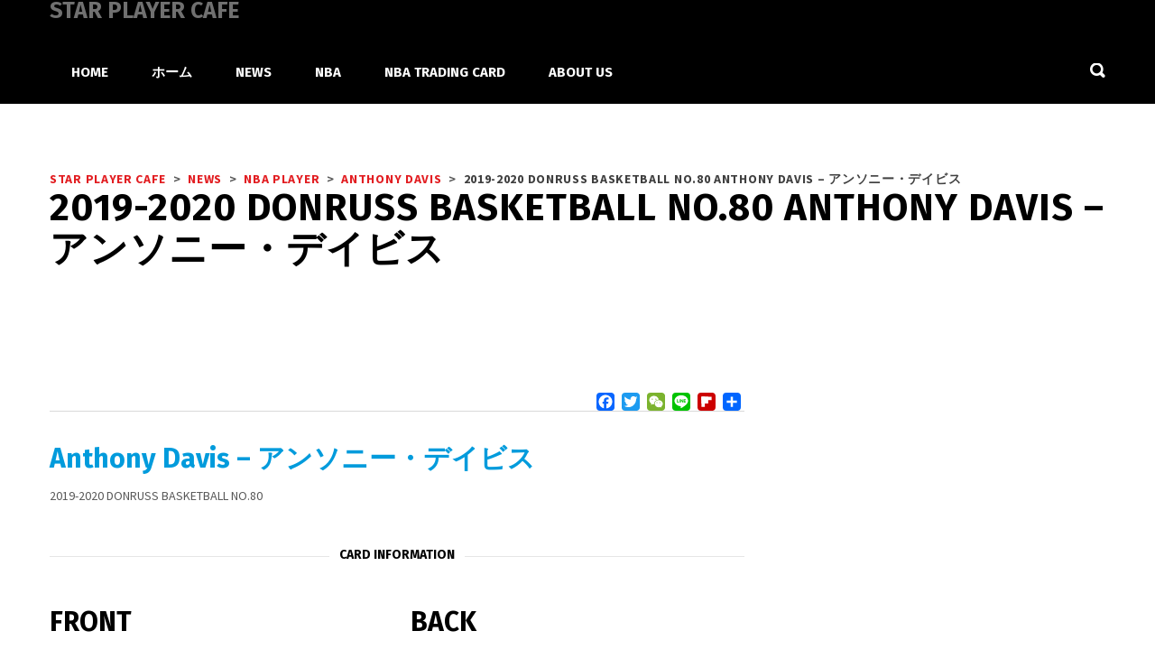

--- FILE ---
content_type: text/html; charset=UTF-8
request_url: https://www.starplayercafe.com/1920dr0080/
body_size: 32478
content:
<!DOCTYPE html>
<html dir="ltr" lang="ja" prefix="og: https://ogp.me/ns#" class="no-js">
<head>
    <meta name="format-detection" content="telephone=no">
    <meta charset="UTF-8">
    <meta name="viewport" content="width=device-width, initial-scale=1">
    <link rel="profile" href="http://gmpg.org/xfn/11">
    <link rel="pingback" href="https://www.starplayercafe.com/xmlrpc.php">
    <title>2019-2020 DONRUSS BASKETBALL NO.80 Anthony Davis – アンソニー・デイビス | STAR PLAYER CAFE</title>
	<style>img:is([sizes="auto" i], [sizes^="auto," i]) { contain-intrinsic-size: 3000px 1500px }</style>
	
		<!-- All in One SEO 4.9.0 - aioseo.com -->
	<meta name="robots" content="max-image-preview:large" />
	<meta name="author" content="starcenter"/>
	<link rel="canonical" href="https://www.starplayercafe.com/1920dr0080/" />
	<meta name="generator" content="All in One SEO (AIOSEO) 4.9.0" />
		<meta property="og:locale" content="ja_JP" />
		<meta property="og:site_name" content="STAR PLAYER CAFE" />
		<meta property="og:type" content="article" />
		<meta property="og:title" content="2019-2020 DONRUSS BASKETBALL NO.80 Anthony Davis – アンソニー・デイビス | STAR PLAYER CAFE" />
		<meta property="og:url" content="https://www.starplayercafe.com/1920dr0080/" />
		<meta property="og:image" content="https://www.starplayercafe.com/wp-content/uploads/2020/02/1920DR0-100-128.jpg" />
		<meta property="og:image:secure_url" content="https://www.starplayercafe.com/wp-content/uploads/2020/02/1920DR0-100-128.jpg" />
		<meta property="og:image:width" content="745" />
		<meta property="og:image:height" content="1051" />
		<meta property="article:published_time" content="2020-12-02T02:33:07+00:00" />
		<meta property="article:modified_time" content="2020-12-11T02:13:02+00:00" />
		<meta name="twitter:card" content="summary" />
		<meta name="twitter:site" content="@starplayercafe" />
		<meta name="twitter:title" content="2019-2020 DONRUSS BASKETBALL NO.80 Anthony Davis – アンソニー・デイビス | STAR PLAYER CAFE" />
		<meta name="twitter:image" content="https://www.starplayercafe.com/wp-content/uploads/2020/02/1920DR0-100-128.jpg" />
		<script type="application/ld+json" class="aioseo-schema">
			{"@context":"https:\/\/schema.org","@graph":[{"@type":"Article","@id":"https:\/\/www.starplayercafe.com\/1920dr0080\/#article","name":"2019-2020 DONRUSS BASKETBALL NO.80 Anthony Davis \u2013 \u30a2\u30f3\u30bd\u30cb\u30fc\u30fb\u30c7\u30a4\u30d3\u30b9 | STAR PLAYER CAFE","headline":"2019-2020 DONRUSS BASKETBALL NO.80 Anthony Davis \u2013 \u30a2\u30f3\u30bd\u30cb\u30fc\u30fb\u30c7\u30a4\u30d3\u30b9","author":{"@id":"https:\/\/www.starplayercafe.com\/author\/starcenter\/#author"},"publisher":{"@id":"https:\/\/www.starplayercafe.com\/#organization"},"image":{"@type":"ImageObject","url":"https:\/\/www.starplayercafe.com\/wp-content\/uploads\/2020\/02\/1920DR0-100-128.jpg","width":745,"height":1051,"caption":"1920DR0080-ANTHOSYDAVIS"},"datePublished":"2020-12-02T11:33:07+09:00","dateModified":"2020-12-11T11:13:02+09:00","inLanguage":"ja","mainEntityOfPage":{"@id":"https:\/\/www.starplayercafe.com\/1920dr0080\/#webpage"},"isPartOf":{"@id":"https:\/\/www.starplayercafe.com\/1920dr0080\/#webpage"},"articleSection":"Anthony Davis, NBA PLAYER, NBA Trading Card"},{"@type":"BreadcrumbList","@id":"https:\/\/www.starplayercafe.com\/1920dr0080\/#breadcrumblist","itemListElement":[{"@type":"ListItem","@id":"https:\/\/www.starplayercafe.com#listItem","position":1,"name":"\u30db\u30fc\u30e0","item":"https:\/\/www.starplayercafe.com","nextItem":{"@type":"ListItem","@id":"https:\/\/www.starplayercafe.com\/category\/nba-player\/#listItem","name":"NBA PLAYER"}},{"@type":"ListItem","@id":"https:\/\/www.starplayercafe.com\/category\/nba-player\/#listItem","position":2,"name":"NBA PLAYER","item":"https:\/\/www.starplayercafe.com\/category\/nba-player\/","nextItem":{"@type":"ListItem","@id":"https:\/\/www.starplayercafe.com\/category\/nba-player\/anthony-davis\/#listItem","name":"Anthony Davis"},"previousItem":{"@type":"ListItem","@id":"https:\/\/www.starplayercafe.com#listItem","name":"\u30db\u30fc\u30e0"}},{"@type":"ListItem","@id":"https:\/\/www.starplayercafe.com\/category\/nba-player\/anthony-davis\/#listItem","position":3,"name":"Anthony Davis","item":"https:\/\/www.starplayercafe.com\/category\/nba-player\/anthony-davis\/","nextItem":{"@type":"ListItem","@id":"https:\/\/www.starplayercafe.com\/1920dr0080\/#listItem","name":"2019-2020 DONRUSS BASKETBALL NO.80 Anthony Davis \u2013 \u30a2\u30f3\u30bd\u30cb\u30fc\u30fb\u30c7\u30a4\u30d3\u30b9"},"previousItem":{"@type":"ListItem","@id":"https:\/\/www.starplayercafe.com\/category\/nba-player\/#listItem","name":"NBA PLAYER"}},{"@type":"ListItem","@id":"https:\/\/www.starplayercafe.com\/1920dr0080\/#listItem","position":4,"name":"2019-2020 DONRUSS BASKETBALL NO.80 Anthony Davis \u2013 \u30a2\u30f3\u30bd\u30cb\u30fc\u30fb\u30c7\u30a4\u30d3\u30b9","previousItem":{"@type":"ListItem","@id":"https:\/\/www.starplayercafe.com\/category\/nba-player\/anthony-davis\/#listItem","name":"Anthony Davis"}}]},{"@type":"Organization","@id":"https:\/\/www.starplayercafe.com\/#organization","name":"STAR PLAYER CAFE","description":"\u30d0\u30b9\u30b1\u30c3\u30c8\u30dc\u30fc\u30eb\u3068NBA\u3068\u30c8\u30ec\u30fc\u30c7\u30a3\u30f3\u30b0\u30ab\u30fc\u30c9\u3092\u697d\u3057\u3082\u3046\uff01NBA\u306e\u30b9\u30bf\u30fc\u9078\u624b\u304b\u3089\u30df\u30cb\u30d0\u30b9\u3084\u30d0\u30b9\u30b1\u30c3\u30c8\u30dc\u30fc\u30eb\u306e\u6280\u8853\u3092\u5b66\u3073\u3001\u89aa\u5b50\u3067\u30d0\u30b9\u30b1\u3092\u697d\u3057\u3080\u305f\u3081\u306e\u60c5\u5831\u30b5\u30a4\u30c8\u3067\u3059\u3002","url":"https:\/\/www.starplayercafe.com\/"},{"@type":"Person","@id":"https:\/\/www.starplayercafe.com\/author\/starcenter\/#author","url":"https:\/\/www.starplayercafe.com\/author\/starcenter\/","name":"starcenter","image":{"@type":"ImageObject","@id":"https:\/\/www.starplayercafe.com\/1920dr0080\/#authorImage","url":"https:\/\/secure.gravatar.com\/avatar\/8589b9b133f696579ee9f0ed100dd47f2035645f8b8178a9778948900cb176a6?s=96&d=mm&r=g","width":96,"height":96,"caption":"starcenter"}},{"@type":"WebPage","@id":"https:\/\/www.starplayercafe.com\/1920dr0080\/#webpage","url":"https:\/\/www.starplayercafe.com\/1920dr0080\/","name":"2019-2020 DONRUSS BASKETBALL NO.80 Anthony Davis \u2013 \u30a2\u30f3\u30bd\u30cb\u30fc\u30fb\u30c7\u30a4\u30d3\u30b9 | STAR PLAYER CAFE","inLanguage":"ja","isPartOf":{"@id":"https:\/\/www.starplayercafe.com\/#website"},"breadcrumb":{"@id":"https:\/\/www.starplayercafe.com\/1920dr0080\/#breadcrumblist"},"author":{"@id":"https:\/\/www.starplayercafe.com\/author\/starcenter\/#author"},"creator":{"@id":"https:\/\/www.starplayercafe.com\/author\/starcenter\/#author"},"image":{"@type":"ImageObject","url":"https:\/\/www.starplayercafe.com\/wp-content\/uploads\/2020\/02\/1920DR0-100-128.jpg","@id":"https:\/\/www.starplayercafe.com\/1920dr0080\/#mainImage","width":745,"height":1051,"caption":"1920DR0080-ANTHOSYDAVIS"},"primaryImageOfPage":{"@id":"https:\/\/www.starplayercafe.com\/1920dr0080\/#mainImage"},"datePublished":"2020-12-02T11:33:07+09:00","dateModified":"2020-12-11T11:13:02+09:00"},{"@type":"WebSite","@id":"https:\/\/www.starplayercafe.com\/#website","url":"https:\/\/www.starplayercafe.com\/","name":"STAR PLAYER CAFE","description":"\u30d0\u30b9\u30b1\u30c3\u30c8\u30dc\u30fc\u30eb\u3068NBA\u3068\u30c8\u30ec\u30fc\u30c7\u30a3\u30f3\u30b0\u30ab\u30fc\u30c9\u3092\u697d\u3057\u3082\u3046\uff01NBA\u306e\u30b9\u30bf\u30fc\u9078\u624b\u304b\u3089\u30df\u30cb\u30d0\u30b9\u3084\u30d0\u30b9\u30b1\u30c3\u30c8\u30dc\u30fc\u30eb\u306e\u6280\u8853\u3092\u5b66\u3073\u3001\u89aa\u5b50\u3067\u30d0\u30b9\u30b1\u3092\u697d\u3057\u3080\u305f\u3081\u306e\u60c5\u5831\u30b5\u30a4\u30c8\u3067\u3059\u3002","inLanguage":"ja","publisher":{"@id":"https:\/\/www.starplayercafe.com\/#organization"}}]}
		</script>
		<!-- All in One SEO -->

<link rel='dns-prefetch' href='//maps.googleapis.com' />
<link rel='dns-prefetch' href='//static.addtoany.com' />
<link rel='dns-prefetch' href='//www.googletagmanager.com' />
<link rel='dns-prefetch' href='//fonts.googleapis.com' />
<link rel='dns-prefetch' href='//pagead2.googlesyndication.com' />
<link rel="alternate" type="application/rss+xml" title="STAR PLAYER CAFE &raquo; フィード" href="https://www.starplayercafe.com/feed/" />
<link rel="alternate" type="application/rss+xml" title="STAR PLAYER CAFE &raquo; コメントフィード" href="https://www.starplayercafe.com/comments/feed/" />
<link rel="alternate" type="application/rss+xml" title="STAR PLAYER CAFE &raquo; 2019-2020 DONRUSS BASKETBALL NO.80 Anthony Davis – アンソニー・デイビス のコメントのフィード" href="https://www.starplayercafe.com/1920dr0080/feed/" />
<link rel='stylesheet' id='sbi_styles-css' href='https://www.starplayercafe.com/wp-content/plugins/instagram-feed/css/sbi-styles.min.css?ver=6.10.0' type='text/css' media='all' />
<link rel='stylesheet' id='boostrap-css' href='https://www.starplayercafe.com/wp-content/themes/splash/assets/css/bootstrap.min.css?ver=1.0' type='text/css' media='all' />
<link rel='stylesheet' id='select2-css' href='https://www.starplayercafe.com/wp-content/themes/splash/assets/css/select2.min.css?ver=1.0' type='text/css' media='all' />
<link rel='stylesheet' id='owl-carousel-css' href='https://www.starplayercafe.com/wp-content/themes/splash/assets/css/owl.carousel.css?ver=1.0' type='text/css' media='all' />
<link rel='stylesheet' id='stm-font-awesome-5-css' href='https://www.starplayercafe.com/wp-content/themes/splash/assets/css/fontawesome.min.css?ver=1.0' type='text/css' media='all' />
<link rel='stylesheet' id='fancybox-css' href='https://www.starplayercafe.com/wp-content/themes/splash/assets/css/jquery.fancybox.css?ver=1.0' type='text/css' media='all' />
<link rel='stylesheet' id='lightbox-css' href='https://www.starplayercafe.com/wp-content/themes/splash/assets/css/lightbox.css?ver=1.0' type='text/css' media='all' />
<link rel='stylesheet' id='stm-theme-animate-css' href='https://www.starplayercafe.com/wp-content/themes/splash/assets/css/animate.css?ver=1.0' type='text/css' media='all' />
<link rel='stylesheet' id='stm-theme-icons-css' href='https://www.starplayercafe.com/wp-content/themes/splash/assets/css/splash-icons.css?ver=1.0' type='text/css' media='all' />
<link rel='stylesheet' id='perfect-scrollbar-css' href='https://www.starplayercafe.com/wp-content/themes/splash/assets/css/perfect-scrollbar.css?ver=1.0' type='text/css' media='all' />
<link rel='stylesheet' id='stm-skin-custom-css' href='https://www.starplayercafe.com/wp-content/uploads/stm_uploads/skin-custom.css?t=1768644039&#038;ver=1.0' type='text/css' media='all' />
<link rel='stylesheet' id='stm-theme-default-styles-css' href='https://www.starplayercafe.com/wp-content/themes/splash/style.css?ver=1.0' type='text/css' media='all' />
<link rel='stylesheet' id='wp-block-library-css' href='https://www.starplayercafe.com/wp-includes/css/dist/block-library/style.min.css?ver=6.8.3' type='text/css' media='all' />
<style id='classic-theme-styles-inline-css' type='text/css'>
/*! This file is auto-generated */
.wp-block-button__link{color:#fff;background-color:#32373c;border-radius:9999px;box-shadow:none;text-decoration:none;padding:calc(.667em + 2px) calc(1.333em + 2px);font-size:1.125em}.wp-block-file__button{background:#32373c;color:#fff;text-decoration:none}
</style>
<link rel='stylesheet' id='aioseo/css/src/vue/standalone/blocks/table-of-contents/global.scss-css' href='https://www.starplayercafe.com/wp-content/plugins/all-in-one-seo-pack/dist/Lite/assets/css/table-of-contents/global.e90f6d47.css?ver=4.9.0' type='text/css' media='all' />
<style id='global-styles-inline-css' type='text/css'>
:root{--wp--preset--aspect-ratio--square: 1;--wp--preset--aspect-ratio--4-3: 4/3;--wp--preset--aspect-ratio--3-4: 3/4;--wp--preset--aspect-ratio--3-2: 3/2;--wp--preset--aspect-ratio--2-3: 2/3;--wp--preset--aspect-ratio--16-9: 16/9;--wp--preset--aspect-ratio--9-16: 9/16;--wp--preset--color--black: #000000;--wp--preset--color--cyan-bluish-gray: #abb8c3;--wp--preset--color--white: #ffffff;--wp--preset--color--pale-pink: #f78da7;--wp--preset--color--vivid-red: #cf2e2e;--wp--preset--color--luminous-vivid-orange: #ff6900;--wp--preset--color--luminous-vivid-amber: #fcb900;--wp--preset--color--light-green-cyan: #7bdcb5;--wp--preset--color--vivid-green-cyan: #00d084;--wp--preset--color--pale-cyan-blue: #8ed1fc;--wp--preset--color--vivid-cyan-blue: #0693e3;--wp--preset--color--vivid-purple: #9b51e0;--wp--preset--gradient--vivid-cyan-blue-to-vivid-purple: linear-gradient(135deg,rgba(6,147,227,1) 0%,rgb(155,81,224) 100%);--wp--preset--gradient--light-green-cyan-to-vivid-green-cyan: linear-gradient(135deg,rgb(122,220,180) 0%,rgb(0,208,130) 100%);--wp--preset--gradient--luminous-vivid-amber-to-luminous-vivid-orange: linear-gradient(135deg,rgba(252,185,0,1) 0%,rgba(255,105,0,1) 100%);--wp--preset--gradient--luminous-vivid-orange-to-vivid-red: linear-gradient(135deg,rgba(255,105,0,1) 0%,rgb(207,46,46) 100%);--wp--preset--gradient--very-light-gray-to-cyan-bluish-gray: linear-gradient(135deg,rgb(238,238,238) 0%,rgb(169,184,195) 100%);--wp--preset--gradient--cool-to-warm-spectrum: linear-gradient(135deg,rgb(74,234,220) 0%,rgb(151,120,209) 20%,rgb(207,42,186) 40%,rgb(238,44,130) 60%,rgb(251,105,98) 80%,rgb(254,248,76) 100%);--wp--preset--gradient--blush-light-purple: linear-gradient(135deg,rgb(255,206,236) 0%,rgb(152,150,240) 100%);--wp--preset--gradient--blush-bordeaux: linear-gradient(135deg,rgb(254,205,165) 0%,rgb(254,45,45) 50%,rgb(107,0,62) 100%);--wp--preset--gradient--luminous-dusk: linear-gradient(135deg,rgb(255,203,112) 0%,rgb(199,81,192) 50%,rgb(65,88,208) 100%);--wp--preset--gradient--pale-ocean: linear-gradient(135deg,rgb(255,245,203) 0%,rgb(182,227,212) 50%,rgb(51,167,181) 100%);--wp--preset--gradient--electric-grass: linear-gradient(135deg,rgb(202,248,128) 0%,rgb(113,206,126) 100%);--wp--preset--gradient--midnight: linear-gradient(135deg,rgb(2,3,129) 0%,rgb(40,116,252) 100%);--wp--preset--font-size--small: 13px;--wp--preset--font-size--medium: 20px;--wp--preset--font-size--large: 36px;--wp--preset--font-size--x-large: 42px;--wp--preset--spacing--20: 0.44rem;--wp--preset--spacing--30: 0.67rem;--wp--preset--spacing--40: 1rem;--wp--preset--spacing--50: 1.5rem;--wp--preset--spacing--60: 2.25rem;--wp--preset--spacing--70: 3.38rem;--wp--preset--spacing--80: 5.06rem;--wp--preset--shadow--natural: 6px 6px 9px rgba(0, 0, 0, 0.2);--wp--preset--shadow--deep: 12px 12px 50px rgba(0, 0, 0, 0.4);--wp--preset--shadow--sharp: 6px 6px 0px rgba(0, 0, 0, 0.2);--wp--preset--shadow--outlined: 6px 6px 0px -3px rgba(255, 255, 255, 1), 6px 6px rgba(0, 0, 0, 1);--wp--preset--shadow--crisp: 6px 6px 0px rgba(0, 0, 0, 1);}:where(.is-layout-flex){gap: 0.5em;}:where(.is-layout-grid){gap: 0.5em;}body .is-layout-flex{display: flex;}.is-layout-flex{flex-wrap: wrap;align-items: center;}.is-layout-flex > :is(*, div){margin: 0;}body .is-layout-grid{display: grid;}.is-layout-grid > :is(*, div){margin: 0;}:where(.wp-block-columns.is-layout-flex){gap: 2em;}:where(.wp-block-columns.is-layout-grid){gap: 2em;}:where(.wp-block-post-template.is-layout-flex){gap: 1.25em;}:where(.wp-block-post-template.is-layout-grid){gap: 1.25em;}.has-black-color{color: var(--wp--preset--color--black) !important;}.has-cyan-bluish-gray-color{color: var(--wp--preset--color--cyan-bluish-gray) !important;}.has-white-color{color: var(--wp--preset--color--white) !important;}.has-pale-pink-color{color: var(--wp--preset--color--pale-pink) !important;}.has-vivid-red-color{color: var(--wp--preset--color--vivid-red) !important;}.has-luminous-vivid-orange-color{color: var(--wp--preset--color--luminous-vivid-orange) !important;}.has-luminous-vivid-amber-color{color: var(--wp--preset--color--luminous-vivid-amber) !important;}.has-light-green-cyan-color{color: var(--wp--preset--color--light-green-cyan) !important;}.has-vivid-green-cyan-color{color: var(--wp--preset--color--vivid-green-cyan) !important;}.has-pale-cyan-blue-color{color: var(--wp--preset--color--pale-cyan-blue) !important;}.has-vivid-cyan-blue-color{color: var(--wp--preset--color--vivid-cyan-blue) !important;}.has-vivid-purple-color{color: var(--wp--preset--color--vivid-purple) !important;}.has-black-background-color{background-color: var(--wp--preset--color--black) !important;}.has-cyan-bluish-gray-background-color{background-color: var(--wp--preset--color--cyan-bluish-gray) !important;}.has-white-background-color{background-color: var(--wp--preset--color--white) !important;}.has-pale-pink-background-color{background-color: var(--wp--preset--color--pale-pink) !important;}.has-vivid-red-background-color{background-color: var(--wp--preset--color--vivid-red) !important;}.has-luminous-vivid-orange-background-color{background-color: var(--wp--preset--color--luminous-vivid-orange) !important;}.has-luminous-vivid-amber-background-color{background-color: var(--wp--preset--color--luminous-vivid-amber) !important;}.has-light-green-cyan-background-color{background-color: var(--wp--preset--color--light-green-cyan) !important;}.has-vivid-green-cyan-background-color{background-color: var(--wp--preset--color--vivid-green-cyan) !important;}.has-pale-cyan-blue-background-color{background-color: var(--wp--preset--color--pale-cyan-blue) !important;}.has-vivid-cyan-blue-background-color{background-color: var(--wp--preset--color--vivid-cyan-blue) !important;}.has-vivid-purple-background-color{background-color: var(--wp--preset--color--vivid-purple) !important;}.has-black-border-color{border-color: var(--wp--preset--color--black) !important;}.has-cyan-bluish-gray-border-color{border-color: var(--wp--preset--color--cyan-bluish-gray) !important;}.has-white-border-color{border-color: var(--wp--preset--color--white) !important;}.has-pale-pink-border-color{border-color: var(--wp--preset--color--pale-pink) !important;}.has-vivid-red-border-color{border-color: var(--wp--preset--color--vivid-red) !important;}.has-luminous-vivid-orange-border-color{border-color: var(--wp--preset--color--luminous-vivid-orange) !important;}.has-luminous-vivid-amber-border-color{border-color: var(--wp--preset--color--luminous-vivid-amber) !important;}.has-light-green-cyan-border-color{border-color: var(--wp--preset--color--light-green-cyan) !important;}.has-vivid-green-cyan-border-color{border-color: var(--wp--preset--color--vivid-green-cyan) !important;}.has-pale-cyan-blue-border-color{border-color: var(--wp--preset--color--pale-cyan-blue) !important;}.has-vivid-cyan-blue-border-color{border-color: var(--wp--preset--color--vivid-cyan-blue) !important;}.has-vivid-purple-border-color{border-color: var(--wp--preset--color--vivid-purple) !important;}.has-vivid-cyan-blue-to-vivid-purple-gradient-background{background: var(--wp--preset--gradient--vivid-cyan-blue-to-vivid-purple) !important;}.has-light-green-cyan-to-vivid-green-cyan-gradient-background{background: var(--wp--preset--gradient--light-green-cyan-to-vivid-green-cyan) !important;}.has-luminous-vivid-amber-to-luminous-vivid-orange-gradient-background{background: var(--wp--preset--gradient--luminous-vivid-amber-to-luminous-vivid-orange) !important;}.has-luminous-vivid-orange-to-vivid-red-gradient-background{background: var(--wp--preset--gradient--luminous-vivid-orange-to-vivid-red) !important;}.has-very-light-gray-to-cyan-bluish-gray-gradient-background{background: var(--wp--preset--gradient--very-light-gray-to-cyan-bluish-gray) !important;}.has-cool-to-warm-spectrum-gradient-background{background: var(--wp--preset--gradient--cool-to-warm-spectrum) !important;}.has-blush-light-purple-gradient-background{background: var(--wp--preset--gradient--blush-light-purple) !important;}.has-blush-bordeaux-gradient-background{background: var(--wp--preset--gradient--blush-bordeaux) !important;}.has-luminous-dusk-gradient-background{background: var(--wp--preset--gradient--luminous-dusk) !important;}.has-pale-ocean-gradient-background{background: var(--wp--preset--gradient--pale-ocean) !important;}.has-electric-grass-gradient-background{background: var(--wp--preset--gradient--electric-grass) !important;}.has-midnight-gradient-background{background: var(--wp--preset--gradient--midnight) !important;}.has-small-font-size{font-size: var(--wp--preset--font-size--small) !important;}.has-medium-font-size{font-size: var(--wp--preset--font-size--medium) !important;}.has-large-font-size{font-size: var(--wp--preset--font-size--large) !important;}.has-x-large-font-size{font-size: var(--wp--preset--font-size--x-large) !important;}
:where(.wp-block-post-template.is-layout-flex){gap: 1.25em;}:where(.wp-block-post-template.is-layout-grid){gap: 1.25em;}
:where(.wp-block-columns.is-layout-flex){gap: 2em;}:where(.wp-block-columns.is-layout-grid){gap: 2em;}
:root :where(.wp-block-pullquote){font-size: 1.5em;line-height: 1.6;}
</style>
<link rel='stylesheet' id='fontawesome-five-css-css' href='https://www.starplayercafe.com/wp-content/plugins/accesspress-social-counter/css/fontawesome-all.css?ver=1.9.2' type='text/css' media='all' />
<link rel='stylesheet' id='apsc-frontend-css-css' href='https://www.starplayercafe.com/wp-content/plugins/accesspress-social-counter/css/frontend.css?ver=1.9.2' type='text/css' media='all' />
<link rel='stylesheet' id='contact-form-7-css' href='https://www.starplayercafe.com/wp-content/plugins/contact-form-7/includes/css/styles.css?ver=6.1.3' type='text/css' media='all' />
<link rel='stylesheet' id='quiz-maker-css' href='https://www.starplayercafe.com/wp-content/plugins/quiz-maker/public/css/quiz-maker-public.css?ver=21.6.6' type='text/css' media='all' />
<link rel='stylesheet' id='dashicons-css' href='https://www.starplayercafe.com/wp-includes/css/dashicons.min.css?ver=6.8.3' type='text/css' media='all' />
<link rel='stylesheet' id='sportspress-general-css' href='//www.starplayercafe.com/wp-content/plugins/sportspress/assets/css/sportspress.css?ver=2.7.26' type='text/css' media='all' />
<link rel='stylesheet' id='sportspress-icons-css' href='//www.starplayercafe.com/wp-content/plugins/sportspress/assets/css/icons.css?ver=2.7.26' type='text/css' media='all' />
<style id='woocommerce-inline-inline-css' type='text/css'>
.woocommerce form .form-row .required { visibility: visible; }
</style>
<link rel='stylesheet' id='brands-styles-css' href='https://www.starplayercafe.com/wp-content/plugins/woocommerce/assets/css/brands.css?ver=10.3.7' type='text/css' media='all' />
<link rel='stylesheet' id='stm_megamenu-css' href='https://www.starplayercafe.com/wp-content/themes/splash/includes/megamenu/assets/css/megamenu.css?ver=6.8.3' type='text/css' media='all' />
<link rel='stylesheet' id='js_composer_front-css' href='https://www.starplayercafe.com/wp-content/plugins/js_composer/assets/css/js_composer.min.css?ver=6.6.0' type='text/css' media='all' />
<link rel='stylesheet' id='addtoany-css' href='https://www.starplayercafe.com/wp-content/plugins/add-to-any/addtoany.min.css?ver=1.16' type='text/css' media='all' />
<link rel='stylesheet' id='stm-google-fonts-css' href='//fonts.googleapis.com/css?family=Source+Sans+Pro%3Aregular%2Citalic%2C700%2C200%2C200italic%2C300%2C300italic%2C600%2C600italic%2C700italic%2C900%2C900italic%7CFira+Sans%3Aregular%2Citalic%2C700%2C300%2C300italic%2C500%2C500italic%2C700italic&#038;ver=1.0' type='text/css' media='all' />
<style type="text/css"></style><script type="text/javascript" src="https://www.starplayercafe.com/wp-includes/js/jquery/jquery.min.js?ver=3.7.1" id="jquery-core-js"></script>
<script type="text/javascript" src="https://www.starplayercafe.com/wp-includes/js/jquery/jquery-migrate.min.js?ver=3.4.1" id="jquery-migrate-js"></script>
<script type="text/javascript" id="addtoany-core-js-before">
/* <![CDATA[ */
window.a2a_config=window.a2a_config||{};a2a_config.callbacks=[];a2a_config.overlays=[];a2a_config.templates={};a2a_localize = {
	Share: "共有",
	Save: "ブックマーク",
	Subscribe: "購読",
	Email: "メール",
	Bookmark: "ブックマーク",
	ShowAll: "すべて表示する",
	ShowLess: "小さく表示する",
	FindServices: "サービスを探す",
	FindAnyServiceToAddTo: "追加するサービスを今すぐ探す",
	PoweredBy: "Powered by",
	ShareViaEmail: "メールでシェアする",
	SubscribeViaEmail: "メールで購読する",
	BookmarkInYourBrowser: "ブラウザにブックマーク",
	BookmarkInstructions: "このページをブックマークするには、 Ctrl+D または \u2318+D を押下。",
	AddToYourFavorites: "お気に入りに追加",
	SendFromWebOrProgram: "任意のメールアドレスまたはメールプログラムから送信",
	EmailProgram: "メールプログラム",
	More: "詳細&#8230;",
	ThanksForSharing: "共有ありがとうございます !",
	ThanksForFollowing: "フォローありがとうございます !"
};
/* ]]> */
</script>
<script type="text/javascript" defer src="https://static.addtoany.com/menu/page.js" id="addtoany-core-js"></script>
<script type="text/javascript" defer src="https://www.starplayercafe.com/wp-content/plugins/add-to-any/addtoany.min.js?ver=1.1" id="addtoany-jquery-js"></script>
<script type="text/javascript" src="//www.starplayercafe.com/wp-content/plugins/revslider/sr6/assets/js/rbtools.min.js?ver=6.7.16" async id="tp-tools-js"></script>
<script type="text/javascript" src="//www.starplayercafe.com/wp-content/plugins/revslider/sr6/assets/js/rs6.min.js?ver=6.7.16" async id="revmin-js"></script>
<script type="text/javascript" src="https://www.starplayercafe.com/wp-content/plugins/woocommerce/assets/js/jquery-blockui/jquery.blockUI.min.js?ver=2.7.0-wc.10.3.7" id="wc-jquery-blockui-js" data-wp-strategy="defer"></script>
<script type="text/javascript" id="wc-add-to-cart-js-extra">
/* <![CDATA[ */
var wc_add_to_cart_params = {"ajax_url":"\/wp-admin\/admin-ajax.php","wc_ajax_url":"\/?wc-ajax=%%endpoint%%","i18n_view_cart":"\u304a\u8cb7\u3044\u7269\u30ab\u30b4\u3092\u8868\u793a","cart_url":"https:\/\/www.starplayercafe.com\/cart\/","is_cart":"","cart_redirect_after_add":"no"};
/* ]]> */
</script>
<script type="text/javascript" src="https://www.starplayercafe.com/wp-content/plugins/woocommerce/assets/js/frontend/add-to-cart.min.js?ver=10.3.7" id="wc-add-to-cart-js" data-wp-strategy="defer"></script>
<script type="text/javascript" src="https://www.starplayercafe.com/wp-content/plugins/woocommerce/assets/js/js-cookie/js.cookie.min.js?ver=2.1.4-wc.10.3.7" id="wc-js-cookie-js" data-wp-strategy="defer"></script>
<script type="text/javascript" src="https://www.starplayercafe.com/wp-content/plugins/js_composer/assets/js/vendors/woocommerce-add-to-cart.js?ver=6.6.0" id="vc_woocommerce-add-to-cart-js-js"></script>
<script type="text/javascript" src="https://www.starplayercafe.com/wp-content/themes/splash/includes/megamenu/assets/js/megamenu.js?ver=6.8.3" id="stm_megamenu-js"></script>

<!-- Site Kit によって追加された Google タグ（gtag.js）スニペット -->
<!-- Google アナリティクス スニペット (Site Kit が追加) -->
<script type="text/javascript" src="https://www.googletagmanager.com/gtag/js?id=G-M5YTRP69WJ" id="google_gtagjs-js" async></script>
<script type="text/javascript" id="google_gtagjs-js-after">
/* <![CDATA[ */
window.dataLayer = window.dataLayer || [];function gtag(){dataLayer.push(arguments);}
gtag("set","linker",{"domains":["www.starplayercafe.com"]});
gtag("js", new Date());
gtag("set", "developer_id.dZTNiMT", true);
gtag("config", "G-M5YTRP69WJ", {"googlesitekit_post_type":"post"});
 window._googlesitekit = window._googlesitekit || {}; window._googlesitekit.throttledEvents = []; window._googlesitekit.gtagEvent = (name, data) => { var key = JSON.stringify( { name, data } ); if ( !! window._googlesitekit.throttledEvents[ key ] ) { return; } window._googlesitekit.throttledEvents[ key ] = true; setTimeout( () => { delete window._googlesitekit.throttledEvents[ key ]; }, 5 ); gtag( "event", name, { ...data, event_source: "site-kit" } ); }; 
/* ]]> */
</script>
<link rel="https://api.w.org/" href="https://www.starplayercafe.com/wp-json/" /><link rel="alternate" title="JSON" type="application/json" href="https://www.starplayercafe.com/wp-json/wp/v2/posts/23489" /><link rel="EditURI" type="application/rsd+xml" title="RSD" href="https://www.starplayercafe.com/xmlrpc.php?rsd" />
<meta name="generator" content="WordPress 6.8.3" />
<meta name="generator" content="SportsPress 2.7.26" />
<meta name="generator" content="WooCommerce 10.3.7" />
<link rel='shortlink' href='https://www.starplayercafe.com/?p=23489' />
<link rel="alternate" title="oEmbed (JSON)" type="application/json+oembed" href="https://www.starplayercafe.com/wp-json/oembed/1.0/embed?url=https%3A%2F%2Fwww.starplayercafe.com%2F1920dr0080%2F" />
<link rel="alternate" title="oEmbed (XML)" type="text/xml+oembed" href="https://www.starplayercafe.com/wp-json/oembed/1.0/embed?url=https%3A%2F%2Fwww.starplayercafe.com%2F1920dr0080%2F&#038;format=xml" />
<meta name="generator" content="Site Kit by Google 1.170.0" />    <script type="text/javascript">
        var splash_mm_get_menu_data = '2f0a00ae67';
        var splash_load_media = '487b73bee2';
        var stm_like_nonce = '59d1be2297';
        var stm_league_table_by_id = 'cb1d551766';
        var stm_events_league_table_by_id = '84c047727a';
        var stm_posts_most_styles = '9dac3f175e';
        var stm_demo_import_content = '3b708bfef4';

        var ajaxurl = 'https://www.starplayercafe.com/wp-admin/admin-ajax.php';
        var stm_cf7_preloader = 'https://www.starplayercafe.com/wp-content/themes/splash/assets/images/map-pin.png';
    </script>
	<noscript><style>.woocommerce-product-gallery{ opacity: 1 !important; }</style></noscript>
	
<!-- Site Kit が追加した Google AdSense メタタグ -->
<meta name="google-adsense-platform-account" content="ca-host-pub-2644536267352236">
<meta name="google-adsense-platform-domain" content="sitekit.withgoogle.com">
<!-- Site Kit が追加した End Google AdSense メタタグ -->
<meta name="generator" content="Powered by WPBakery Page Builder - drag and drop page builder for WordPress."/>

<!-- Google AdSense スニペット (Site Kit が追加) -->
<script type="text/javascript" async="async" src="https://pagead2.googlesyndication.com/pagead/js/adsbygoogle.js?client=ca-pub-3684537228940762&amp;host=ca-host-pub-2644536267352236" crossorigin="anonymous"></script>

<!-- (ここまで) Google AdSense スニペット (Site Kit が追加) -->
<meta name="generator" content="Powered by Slider Revolution 6.7.16 - responsive, Mobile-Friendly Slider Plugin for WordPress with comfortable drag and drop interface." />
<link rel="icon" href="https://www.starplayercafe.com/wp-content/uploads/2020/07/cropped-2020-07-22_15h48_25-32x32.png" sizes="32x32" />
<link rel="icon" href="https://www.starplayercafe.com/wp-content/uploads/2020/07/cropped-2020-07-22_15h48_25-192x192.png" sizes="192x192" />
<link rel="apple-touch-icon" href="https://www.starplayercafe.com/wp-content/uploads/2020/07/cropped-2020-07-22_15h48_25-180x180.png" />
<meta name="msapplication-TileImage" content="https://www.starplayercafe.com/wp-content/uploads/2020/07/cropped-2020-07-22_15h48_25-270x270.png" />
<script>function setREVStartSize(e){
			//window.requestAnimationFrame(function() {
				window.RSIW = window.RSIW===undefined ? window.innerWidth : window.RSIW;
				window.RSIH = window.RSIH===undefined ? window.innerHeight : window.RSIH;
				try {
					var pw = document.getElementById(e.c).parentNode.offsetWidth,
						newh;
					pw = pw===0 || isNaN(pw) || (e.l=="fullwidth" || e.layout=="fullwidth") ? window.RSIW : pw;
					e.tabw = e.tabw===undefined ? 0 : parseInt(e.tabw);
					e.thumbw = e.thumbw===undefined ? 0 : parseInt(e.thumbw);
					e.tabh = e.tabh===undefined ? 0 : parseInt(e.tabh);
					e.thumbh = e.thumbh===undefined ? 0 : parseInt(e.thumbh);
					e.tabhide = e.tabhide===undefined ? 0 : parseInt(e.tabhide);
					e.thumbhide = e.thumbhide===undefined ? 0 : parseInt(e.thumbhide);
					e.mh = e.mh===undefined || e.mh=="" || e.mh==="auto" ? 0 : parseInt(e.mh,0);
					if(e.layout==="fullscreen" || e.l==="fullscreen")
						newh = Math.max(e.mh,window.RSIH);
					else{
						e.gw = Array.isArray(e.gw) ? e.gw : [e.gw];
						for (var i in e.rl) if (e.gw[i]===undefined || e.gw[i]===0) e.gw[i] = e.gw[i-1];
						e.gh = e.el===undefined || e.el==="" || (Array.isArray(e.el) && e.el.length==0)? e.gh : e.el;
						e.gh = Array.isArray(e.gh) ? e.gh : [e.gh];
						for (var i in e.rl) if (e.gh[i]===undefined || e.gh[i]===0) e.gh[i] = e.gh[i-1];
											
						var nl = new Array(e.rl.length),
							ix = 0,
							sl;
						e.tabw = e.tabhide>=pw ? 0 : e.tabw;
						e.thumbw = e.thumbhide>=pw ? 0 : e.thumbw;
						e.tabh = e.tabhide>=pw ? 0 : e.tabh;
						e.thumbh = e.thumbhide>=pw ? 0 : e.thumbh;
						for (var i in e.rl) nl[i] = e.rl[i]<window.RSIW ? 0 : e.rl[i];
						sl = nl[0];
						for (var i in nl) if (sl>nl[i] && nl[i]>0) { sl = nl[i]; ix=i;}
						var m = pw>(e.gw[ix]+e.tabw+e.thumbw) ? 1 : (pw-(e.tabw+e.thumbw)) / (e.gw[ix]);
						newh =  (e.gh[ix] * m) + (e.tabh + e.thumbh);
					}
					var el = document.getElementById(e.c);
					if (el!==null && el) el.style.height = newh+"px";
					el = document.getElementById(e.c+"_wrapper");
					if (el!==null && el) {
						el.style.height = newh+"px";
						el.style.display = "block";
					}
				} catch(e){
					console.log("Failure at Presize of Slider:" + e)
				}
			//});
		  };</script>
<style type="text/css" title="dynamic-css" class="options-output">.stm-header .logo-main .blogname h1{color: #707070 !important;}#wrapper{background-color: #ffffff !important;}body, .normal-font, .normal_font, .woocommerce-breadcrumb, .navxtBreads, #stm-top-bar .stm-top-profile-holder .stm-profile-wrapp a, .countdown small, 
	div.wpcf7-validation-errors,  .stm-countdown-wrapper span small, .stm-header-search input[type='text'], .stm_post_comments .comments-area .comment-respond h3 small a, 
		.stm-block-quote-wrapper.style_1 .stm-block-quote, .stm-cart-totals .shop_table tbody tr th, .stm-cart-totals .shop_table tbody tr td,
		.woocommerce .woocommerce-checkout-review-order .shop_table tbody tr td, 
		.woocommerce .woocommerce-checkout-review-order .shop_table tbody tr td .amount, 
		.woocommerce .woocommerce-checkout-review-order .shop_table tfoot tr th,
		.woocommerce .woocommerce-checkout-review-order .shop_table tfoot tr td, 
		.order_details tbody tr td.product-name, .order_details tfoot tr th, .order_details tfoot tr td,
		.customer_details tbody tr th, .customer_details tbody tr td,
		input[type='text'], input[type='tel'], input[type='password'], input[type='email'], input[type='number'], .select2-selection__rendered, textarea
		{font-family:Source Sans Pro;}body, .normal_font{font-size:14px; line-height:18px;}body, .normal_font, .stm-single-post-loop-content{color: #595959 !important;}h1, .h1, h2, .h2, h3, .h3, h4, .h4, h5, .h5, h6, .h6, .heading-font, .heading-font-only, .button, 
	.widget_recent_entries, table, .stm-widget-menu ul.menu li a, 
	input[type='submit'], .rev_post_title, .countdown span, .woocommerce .price, .woocommerce-MyAccount-navigation ul li a, .vc_tta.vc_general .vc_tta-tab > a, aside.widget.widget_top_rated_products .product_list_widget li .product-title,
		aside.widget.widget_top_rated_products .product_list_widget li .woocommerce-Price-amount, .comment-form label, .stm-cart-totals .shop_table tbody tr td .amount{font-family:Fira Sans;}h1, .h1, h2, .h2, h3, .h3, h4, .h4, h5, .h5, h6, .h6, .heading-font, .widget_recent_entries,.menu-widget-menu-container li, table{color: #000000 !important;}h1, .h1{font-size:42px; line-height:46px;}h2, .h2{font-size:30px; line-height:34px;}h3, .h3{font-size:24px; line-height:28px;}h4, .h4{font-size:20px; line-height:24px;}h5, .h5{font-size:18px; line-height:22px;}h6, .h6{font-size:16px; line-height:20px;}#stm-top-bar{background-color: #ffffff !important;}#stm-top-bar{color: #000000 !important;}.footer-widgets-wrapper{background-color: #000000 !important;}.footer-widgets-wrapper, .footer-widgets-wrapper .widget-title h6, .footer-widgets-wrapper a, .footer-widgets-wrapper .textwidget, .footer-widgets-wrapper li,.footer-widgets-wrapper li .text, .footer-widgets-wrapper caption{color: #ffffff !important;}#stm-footer-bottom{background-color: #dd3333 !important;}#stm-footer-bottom, #stm-footer-bottom a{color: #ffffff !important;}</style>
<noscript><style> .wpb_animate_when_almost_visible { opacity: 1; }</style></noscript><script async src="https://pagead2.googlesyndication.com/pagead/js/adsbygoogle.js"></script>
<script>
     (adsbygoogle = window.adsbygoogle || []).push({
          google_ad_client: "ca-pub-3684537228940762",
          enable_page_level_ads: true
     });
</script>
</head>


<body class="wp-singular post-template-default single single-post postid-23489 single-format-standard wp-theme-splash wp-child-theme-splash-child splashMagazineOne header_magazine_one theme-splash woocommerce-no-js stm-shop-sidebar wpb-js-composer js-comp-ver-6.6.0 vc_responsive" >
<div id="wrapper" >
        <div class="mag-header-wrapper with-header-bg">
            <div class="stm-header-background" style="background-image: url('https://www.starplayercafe.com/wp-content/themes/splash/assets/images/tmp/magazine_one/top_bg.jpg')"></div>
        <div class="stm-header stm-header-second stm-non-transparent-header stm-header-static ">
        <div class="stm-header-inner">
            <div class="container stm-header-container">
                <!--Logo-->
                <div class="logo-main" style="margin-top: 0px;">
                                            <a class="blogname" href="https://www.starplayercafe.com/" title="Home">
                            <h1>STAR PLAYER CAFE</h1>
                        </a>
                                    </div>
                <div class="stm-main-menu">
                    <div class="stm-main-menu-unit stm-search-enabled" style="margin-top: 0px;">
                        <ul class="header-menu stm-list-duty heading-font clearfix">
                            <li id="menu-item-21277" class="menu-item menu-item-type-post_type menu-item-object-page menu-item-home menu-item-21277"><a href="https://www.starplayercafe.com/"><span>Home</span></a></li>
<li id="menu-item-21143" class="menu-item menu-item-type-custom menu-item-object-custom menu-item-home menu-item-21143"><a href="https://www.starplayercafe.com"><span>ホーム</span></a></li>
<li id="menu-item-1142" class="menu-item menu-item-type-post_type menu-item-object-page current_page_parent menu-item-1142"><a href="https://www.starplayercafe.com/news/"><span>NEWS</span></a></li>
<li id="menu-item-1124" class="menu-item menu-item-type-custom menu-item-object-custom menu-item-has-children menu-item-1124"><a href="#"><span>NBA</span></a>
<ul class="sub-menu">
	<li id="menu-item-7411" class="menu-item menu-item-type-post_type menu-item-object-page menu-item-7411 stm_col_width_default stm_mega_cols_inside_default"><a href="https://www.starplayercafe.com/nba-player/"><span>NBA Player – NBA選手一覧</span></a></li>
	<li id="menu-item-16543" class="menu-item menu-item-type-post_type menu-item-object-page menu-item-16543 stm_col_width_default stm_mega_cols_inside_default"><a href="https://www.starplayercafe.com/nab-legends-and-retired-players/"><span>NBA LEGENDS AND RETIRED PLAYERS – NBAレジェンド＆引退選手</span></a></li>
	<li id="menu-item-6543" class="menu-item menu-item-type-post_type menu-item-object-page menu-item-6543 stm_col_width_default stm_mega_cols_inside_default"><a href="https://www.starplayercafe.com/team/"><span>NBA TEAM</span></a></li>
	<li id="menu-item-1146" class="menu-item menu-item-type-post_type menu-item-object-page menu-item-1146 stm_col_width_default stm_mega_cols_inside_default"><a href="https://www.starplayercafe.com/arena/"><span>ARENA</span></a></li>
</ul>
</li>
<li id="menu-item-1128" class="menu-item menu-item-type-custom menu-item-object-custom menu-item-has-children menu-item-1128"><a href="#"><span>NBA TRADING CARD</span></a>
<ul class="sub-menu">
	<li id="menu-item-13389" class="menu-item menu-item-type-post_type menu-item-object-page menu-item-13389 stm_col_width_default stm_mega_cols_inside_default"><a href="https://www.starplayercafe.com/nbatradingcard-brandlist/2018-2019-nba-contenders/"><span>2018-2019 NBA CONTENDERS LIST</span></a></li>
	<li id="menu-item-13388" class="menu-item menu-item-type-post_type menu-item-object-page menu-item-13388 stm_col_width_default stm_mega_cols_inside_default"><a href="https://www.starplayercafe.com/nbatradingcard-brandlist/2018-2019-nba-courtkings/"><span>2018-2019 NBA COURT KINGS LIST</span></a></li>
	<li id="menu-item-12178" class="menu-item menu-item-type-post_type menu-item-object-page menu-item-12178 stm_col_width_default stm_mega_cols_inside_default"><a href="https://www.starplayercafe.com/nbatradingcard-brandlist/1819donruss-index/"><span>2018-2019 DONRUSS LIST</span></a></li>
	<li id="menu-item-12177" class="menu-item menu-item-type-post_type menu-item-object-page menu-item-12177 stm_col_width_default stm_mega_cols_inside_default"><a href="https://www.starplayercafe.com/nbatradingcard-brandlist/1819nbahoops-nolist/"><span>2018-2019 NBA Hoops LIST</span></a></li>
	<li id="menu-item-15445" class="menu-item menu-item-type-post_type menu-item-object-page menu-item-15445 stm_col_width_default stm_mega_cols_inside_default"><a href="https://www.starplayercafe.com/nbatradingcard-brandlist/2018-2019-status-index/"><span>2018-2019 STATUS LIST</span></a></li>
</ul>
</li>
<li id="menu-item-1156" class="menu-item menu-item-type-post_type menu-item-object-page menu-item-has-children menu-item-1156"><a href="https://www.starplayercafe.com/about/"><span>ABOUT US</span></a>
<ul class="sub-menu">
	<li id="menu-item-1148" class="menu-item menu-item-type-post_type menu-item-object-page menu-item-1148 stm_col_width_default stm_mega_cols_inside_default"><a href="https://www.starplayercafe.com/contacts/"><span>CONTACT US</span></a></li>
	<li id="menu-item-10196" class="menu-item menu-item-type-post_type menu-item-object-page menu-item-10196 stm_col_width_default stm_mega_cols_inside_default"><a href="https://www.starplayercafe.com/sitemap/"><span>Sitemap サイトマップ</span></a></li>
</ul>
</li>
                        </ul>
                        <div class="stm-header-search heading-font">
	<form method="get" action="https://www.starplayercafe.com/"><div class="search-wrapper"><input placeholder="Search" type="text" class="search-input" value="" name="s" /></div><button type="submit" class="search-submit" ><i class="fa fa-search"></i></button></form></div>                    </div>
                </div>
            </div>
        </div>

        <!--MOBILE HEADER-->
        <div class="stm-header-mobile clearfix">
            <div class="logo-main" style="margin-top: 0px;">
                                    <a class="blogname" href="https://www.starplayercafe.com/" title="Home">
                        <h1>STAR PLAYER CAFE</h1>
                    </a>
                            </div>
            <div class="stm-mobile-right">
                <div class="clearfix">
                    <div class="stm-menu-toggle">
                        <span></span>
                        <span></span>
                        <span></span>
                    </div>
                    
		<!--Shop archive-->
    		<div class="help-bar-shop normal_font">
			<a href="https://www.starplayercafe.com/cart/" title="Watch shop items">
				<div class="items-info-wrap">
					<span class="total-price heading-font"><span class="woocommerce-Price-amount amount"><bdi><span class="woocommerce-Price-currencySymbol">&yen;</span>0</bdi></span></span>
					<span class="normal_font"><span class="stm-current-items-in-cart">0</span> items</span>
				</div>
				<i class="icon-mg-icon-shoping-cart"></i>
			</a>
		</div>
                    </div>
            </div>

            <div class="stm-mobile-menu-unit">
                <div class="inner">
                    <div class="stm-top clearfix">
                        <div class="stm-switcher pull-left">
                            
                        </div>
                        <div class="stm-top-right">
                            <div class="clearfix">
                                <div class="stm-top-search">
                                    <div class="stm-header-search heading-font">
	<form method="get" action="https://www.starplayercafe.com/"><div class="search-wrapper"><input placeholder="Search" type="text" class="search-input" value="" name="s" /></div><button type="submit" class="search-submit" ><i class="fa fa-search"></i></button></form></div>                                </div>
                                <div class="stm-top-socials">
                                                                    </div>
                            </div>
                        </div>
                    </div>
                    <ul class="stm-mobile-menu-list heading-font">
                        <li class="menu-item menu-item-type-post_type menu-item-object-page menu-item-home menu-item-21277"><a href="https://www.starplayercafe.com/"><span>Home</span></a></li>
<li class="menu-item menu-item-type-custom menu-item-object-custom menu-item-home menu-item-21143"><a href="https://www.starplayercafe.com"><span>ホーム</span></a></li>
<li class="menu-item menu-item-type-post_type menu-item-object-page current_page_parent menu-item-1142"><a href="https://www.starplayercafe.com/news/"><span>NEWS</span></a></li>
<li class="menu-item menu-item-type-custom menu-item-object-custom menu-item-has-children menu-item-1124"><a href="#"><span>NBA</span></a>
<ul class="sub-menu">
	<li class="menu-item menu-item-type-post_type menu-item-object-page menu-item-7411 stm_col_width_default stm_mega_cols_inside_default"><a href="https://www.starplayercafe.com/nba-player/"><span>NBA Player – NBA選手一覧</span></a></li>
	<li class="menu-item menu-item-type-post_type menu-item-object-page menu-item-16543 stm_col_width_default stm_mega_cols_inside_default"><a href="https://www.starplayercafe.com/nab-legends-and-retired-players/"><span>NBA LEGENDS AND RETIRED PLAYERS – NBAレジェンド＆引退選手</span></a></li>
	<li class="menu-item menu-item-type-post_type menu-item-object-page menu-item-6543 stm_col_width_default stm_mega_cols_inside_default"><a href="https://www.starplayercafe.com/team/"><span>NBA TEAM</span></a></li>
	<li class="menu-item menu-item-type-post_type menu-item-object-page menu-item-1146 stm_col_width_default stm_mega_cols_inside_default"><a href="https://www.starplayercafe.com/arena/"><span>ARENA</span></a></li>
</ul>
</li>
<li class="menu-item menu-item-type-custom menu-item-object-custom menu-item-has-children menu-item-1128"><a href="#"><span>NBA TRADING CARD</span></a>
<ul class="sub-menu">
	<li class="menu-item menu-item-type-post_type menu-item-object-page menu-item-13389 stm_col_width_default stm_mega_cols_inside_default"><a href="https://www.starplayercafe.com/nbatradingcard-brandlist/2018-2019-nba-contenders/"><span>2018-2019 NBA CONTENDERS LIST</span></a></li>
	<li class="menu-item menu-item-type-post_type menu-item-object-page menu-item-13388 stm_col_width_default stm_mega_cols_inside_default"><a href="https://www.starplayercafe.com/nbatradingcard-brandlist/2018-2019-nba-courtkings/"><span>2018-2019 NBA COURT KINGS LIST</span></a></li>
	<li class="menu-item menu-item-type-post_type menu-item-object-page menu-item-12178 stm_col_width_default stm_mega_cols_inside_default"><a href="https://www.starplayercafe.com/nbatradingcard-brandlist/1819donruss-index/"><span>2018-2019 DONRUSS LIST</span></a></li>
	<li class="menu-item menu-item-type-post_type menu-item-object-page menu-item-12177 stm_col_width_default stm_mega_cols_inside_default"><a href="https://www.starplayercafe.com/nbatradingcard-brandlist/1819nbahoops-nolist/"><span>2018-2019 NBA Hoops LIST</span></a></li>
	<li class="menu-item menu-item-type-post_type menu-item-object-page menu-item-15445 stm_col_width_default stm_mega_cols_inside_default"><a href="https://www.starplayercafe.com/nbatradingcard-brandlist/2018-2019-status-index/"><span>2018-2019 STATUS LIST</span></a></li>
</ul>
</li>
<li class="menu-item menu-item-type-post_type menu-item-object-page menu-item-has-children menu-item-1156"><a href="https://www.starplayercafe.com/about/"><span>ABOUT US</span></a>
<ul class="sub-menu">
	<li class="menu-item menu-item-type-post_type menu-item-object-page menu-item-1148 stm_col_width_default stm_mega_cols_inside_default"><a href="https://www.starplayercafe.com/contacts/"><span>CONTACT US</span></a></li>
	<li class="menu-item menu-item-type-post_type menu-item-object-page menu-item-10196 stm_col_width_default stm_mega_cols_inside_default"><a href="https://www.starplayercafe.com/sitemap/"><span>Sitemap サイトマップ</span></a></li>
</ul>
</li>
                    </ul>
                </div>
            </div>
        </div>

    </div>
    <div class="stm-title-box-unit  title_box-704" >			<div class="stm-breadcrumbs-unit normal_font">
				<div class="container">
					<div class="navxtBreads">
						<!-- Breadcrumb NavXT 7.4.1 -->
<span property="itemListElement" typeof="ListItem"><a property="item" typeof="WebPage" title="STAR PLAYER CAFEへ移動する" href="https://www.starplayercafe.com" class="home" ><span property="name">STAR PLAYER CAFE</span></a><meta property="position" content="1"></span> &gt; <span property="itemListElement" typeof="ListItem"><a property="item" typeof="WebPage" title="Newsへ移動する" href="https://www.starplayercafe.com/news/" class="post-root post post-post" ><span property="name">News</span></a><meta property="position" content="2"></span> &gt; <span property="itemListElement" typeof="ListItem"><a property="item" typeof="WebPage" title="Go to the NBA PLAYER カテゴリー archives." href="https://www.starplayercafe.com/category/nba-player/" class="taxonomy category" ><span property="name">NBA PLAYER</span></a><meta property="position" content="3"></span> &gt; <span property="itemListElement" typeof="ListItem"><a property="item" typeof="WebPage" title="Go to the Anthony Davis カテゴリー archives." href="https://www.starplayercafe.com/category/nba-player/anthony-davis/" class="taxonomy category" ><span property="name">Anthony Davis</span></a><meta property="position" content="4"></span> &gt; <span property="itemListElement" typeof="ListItem"><span property="name" class="post post-post current-item">2019-2020 DONRUSS BASKETBALL NO.80 Anthony Davis – アンソニー・デイビス</span><meta property="url" content="https://www.starplayercafe.com/1920dr0080/"><meta property="position" content="5"></span>					</div>
				</div>
			</div>
			<div class="stm-page-title">
		<div class="container">
			<div class="clearfix stm-title-box-title-wrapper">
				<h1 class="stm-main-title-unit">2019-2020 DONRUSS BASKETBALL NO.80 Anthony Davis – アンソニー・デイビス</h1>
							</div>
		</div>
	</div>

</div></div>
    <div id="main">

	

			<!--SINGLE POST-->
		<div id="post-23489" class="post-23489 post type-post status-publish format-standard has-post-thumbnail hentry category-anthony-davis category-nba-player category-nba-trading-card">
			<div class="stm-single-post stm-default-page stm-single-post-magazine">
				<div class="container">
					
    <div class="row stm-format- single-post-content-magazine">
        <div class="col-md-8 col-sm-12 col-xs-12"><div class="sidebar-margin-top clearfix"></div>        <div class="stm-single-post-meta clearfix normal_font">
            <div class="meta-top">
                <!--akimoto<div class="stm_author_box clearfix">
                    <div class="avatar-wrap">
                        <div class="author_avatar">
                            <img alt='' src='https://secure.gravatar.com/avatar/8589b9b133f696579ee9f0ed100dd47f2035645f8b8178a9778948900cb176a6?s=174&#038;d=mm&#038;r=g' srcset='https://secure.gravatar.com/avatar/8589b9b133f696579ee9f0ed100dd47f2035645f8b8178a9778948900cb176a6?s=348&#038;d=mm&#038;r=g 2x' class='avatar avatar-174 photo' height='174' width='174' decoding='async'/>                        </div>
                    </div>
                    <div class="author_info">
                    <span class="author-name normal_font">
                        starcenter                    </span>
                        <div class="stm-date">
                            12月 2, 2020                        </div>
                    </div>
                </div>akimoto-->
                <div class="follow-btn">
                    <div class="stm-share-this-wrapp">
                    <span class="stm-share-btn-wrapp">
                        <div class="addtoany_share_save_container addtoany_content addtoany_content_bottom"><div class="a2a_kit a2a_kit_size_32 addtoany_list" data-a2a-url="https://www.starplayercafe.com/1920dr0080/" data-a2a-title="2019-2020 DONRUSS BASKETBALL NO.80 Anthony Davis – アンソニー・デイビス"><a class="a2a_button_facebook" href="https://www.addtoany.com/add_to/facebook?linkurl=https%3A%2F%2Fwww.starplayercafe.com%2F1920dr0080%2F&amp;linkname=2019-2020%20DONRUSS%20BASKETBALL%20NO.80%20Anthony%20Davis%20%E2%80%93%20%E3%82%A2%E3%83%B3%E3%82%BD%E3%83%8B%E3%83%BC%E3%83%BB%E3%83%87%E3%82%A4%E3%83%93%E3%82%B9" title="Facebook" rel="nofollow noopener" target="_blank"></a><a class="a2a_button_twitter" href="https://www.addtoany.com/add_to/twitter?linkurl=https%3A%2F%2Fwww.starplayercafe.com%2F1920dr0080%2F&amp;linkname=2019-2020%20DONRUSS%20BASKETBALL%20NO.80%20Anthony%20Davis%20%E2%80%93%20%E3%82%A2%E3%83%B3%E3%82%BD%E3%83%8B%E3%83%BC%E3%83%BB%E3%83%87%E3%82%A4%E3%83%93%E3%82%B9" title="Twitter" rel="nofollow noopener" target="_blank"></a><a class="a2a_button_wechat" href="https://www.addtoany.com/add_to/wechat?linkurl=https%3A%2F%2Fwww.starplayercafe.com%2F1920dr0080%2F&amp;linkname=2019-2020%20DONRUSS%20BASKETBALL%20NO.80%20Anthony%20Davis%20%E2%80%93%20%E3%82%A2%E3%83%B3%E3%82%BD%E3%83%8B%E3%83%BC%E3%83%BB%E3%83%87%E3%82%A4%E3%83%93%E3%82%B9" title="WeChat" rel="nofollow noopener" target="_blank"></a><a class="a2a_button_line" href="https://www.addtoany.com/add_to/line?linkurl=https%3A%2F%2Fwww.starplayercafe.com%2F1920dr0080%2F&amp;linkname=2019-2020%20DONRUSS%20BASKETBALL%20NO.80%20Anthony%20Davis%20%E2%80%93%20%E3%82%A2%E3%83%B3%E3%82%BD%E3%83%8B%E3%83%BC%E3%83%BB%E3%83%87%E3%82%A4%E3%83%93%E3%82%B9" title="Line" rel="nofollow noopener" target="_blank"></a><a class="a2a_button_flipboard" href="https://www.addtoany.com/add_to/flipboard?linkurl=https%3A%2F%2Fwww.starplayercafe.com%2F1920dr0080%2F&amp;linkname=2019-2020%20DONRUSS%20BASKETBALL%20NO.80%20Anthony%20Davis%20%E2%80%93%20%E3%82%A2%E3%83%B3%E3%82%BD%E3%83%8B%E3%83%BC%E3%83%BB%E3%83%87%E3%82%A4%E3%83%93%E3%82%B9" title="Flipboard" rel="nofollow noopener" target="_blank"></a><a class="a2a_dd addtoany_share_save addtoany_share" href="https://www.addtoany.com/share"></a></div></div>                    </span>
                    </div>
                </div>
            </div>
            <!--akimoto<div class="meta-bottom">
                <div class="stm_post_tags">
                                    </div>
                <div class="post-meta-wrap">
                    <div class="time_for_read">
                        <i class="icon-mg-time"></i>
                        <span class="read_text normal_font"></span>
                    </div>
                                        <div class="stm-comments-num">
                        <a href="https://www.starplayercafe.com/1920dr0080/#respond" class="stm-post-comments">
                            <i class="icon-mg-comments" aria-hidden="true"></i>                        </a>
                    </div>
                </div>
            </div>akimoto-->
        </div>

        <div class="read-content">
            <!--akimoto<div class="post-excerpt">
                Anthony Davis – アンソニー・デイビス 2019-2020 DONRUSS BASKETBALL NO.80 CARD INFORMATION FRONT BACK 【カード詳細】 今シーズンの最も話題とな...<div class="addtoany_share_save_container addtoany_content addtoany_content_bottom"><div class="a2a_kit a2a_kit_size_32 addtoany_list" data-a2a-url="https://www.starplayercafe.com/1920dr0080/" data-a2a-title="2019-2020 DONRUSS BASKETBALL NO.80 Anthony Davis – アンソニー・デイビス"><a class="a2a_button_facebook" href="https://www.addtoany.com/add_to/facebook?linkurl=https%3A%2F%2Fwww.starplayercafe.com%2F1920dr0080%2F&amp;linkname=2019-2020%20DONRUSS%20BASKETBALL%20NO.80%20Anthony%20Davis%20%E2%80%93%20%E3%82%A2%E3%83%B3%E3%82%BD%E3%83%8B%E3%83%BC%E3%83%BB%E3%83%87%E3%82%A4%E3%83%93%E3%82%B9" title="Facebook" rel="nofollow noopener" target="_blank"></a><a class="a2a_button_twitter" href="https://www.addtoany.com/add_to/twitter?linkurl=https%3A%2F%2Fwww.starplayercafe.com%2F1920dr0080%2F&amp;linkname=2019-2020%20DONRUSS%20BASKETBALL%20NO.80%20Anthony%20Davis%20%E2%80%93%20%E3%82%A2%E3%83%B3%E3%82%BD%E3%83%8B%E3%83%BC%E3%83%BB%E3%83%87%E3%82%A4%E3%83%93%E3%82%B9" title="Twitter" rel="nofollow noopener" target="_blank"></a><a class="a2a_button_wechat" href="https://www.addtoany.com/add_to/wechat?linkurl=https%3A%2F%2Fwww.starplayercafe.com%2F1920dr0080%2F&amp;linkname=2019-2020%20DONRUSS%20BASKETBALL%20NO.80%20Anthony%20Davis%20%E2%80%93%20%E3%82%A2%E3%83%B3%E3%82%BD%E3%83%8B%E3%83%BC%E3%83%BB%E3%83%87%E3%82%A4%E3%83%93%E3%82%B9" title="WeChat" rel="nofollow noopener" target="_blank"></a><a class="a2a_button_line" href="https://www.addtoany.com/add_to/line?linkurl=https%3A%2F%2Fwww.starplayercafe.com%2F1920dr0080%2F&amp;linkname=2019-2020%20DONRUSS%20BASKETBALL%20NO.80%20Anthony%20Davis%20%E2%80%93%20%E3%82%A2%E3%83%B3%E3%82%BD%E3%83%8B%E3%83%BC%E3%83%BB%E3%83%87%E3%82%A4%E3%83%93%E3%82%B9" title="Line" rel="nofollow noopener" target="_blank"></a><a class="a2a_button_flipboard" href="https://www.addtoany.com/add_to/flipboard?linkurl=https%3A%2F%2Fwww.starplayercafe.com%2F1920dr0080%2F&amp;linkname=2019-2020%20DONRUSS%20BASKETBALL%20NO.80%20Anthony%20Davis%20%E2%80%93%20%E3%82%A2%E3%83%B3%E3%82%BD%E3%83%8B%E3%83%BC%E3%83%BB%E3%83%87%E3%82%A4%E3%83%93%E3%82%B9" title="Flipboard" rel="nofollow noopener" target="_blank"></a><a class="a2a_dd addtoany_share_save addtoany_share" href="https://www.addtoany.com/share"></a></div></div>            </div>akimoto-->

            <!--Post thumbnail-->
			<!--akimoto
                            <div class="post-thumbnail">
                    <img width="745" height="650" src="https://www.starplayercafe.com/wp-content/uploads/2020/02/1920DR0-100-128-745x650.jpg" class="img-responsive wp-post-image" alt="1920DR0080-ANTHOSYDAVIS" decoding="async" loading="lazy" />                </div>
            akimoto-->


            <div class="post-content">
                <div class="vc_row wpb_row vc_row-fluid"><div class="wpb_column vc_column_container vc_col-sm-12"><div class="vc_column-inner"><div class="wpb_wrapper">
	<div class="wpb_text_column wpb_content_element " >
		<div class="wpb_wrapper">
			<h2><a title="Anthony Davis – アンソニー・デイビス" href="https://www.starplayercafe.com/player/anthony-davis/">Anthony Davis – アンソニー・デイビス</a></h2>
<p>2019-2020 DONRUSS BASKETBALL NO.80</p>

		</div>
	</div>
<div class="vc_separator wpb_content_element vc_separator_align_center vc_sep_width_100 vc_sep_pos_align_center vc_sep_color_grey vc_separator-has-text" ><span class="vc_sep_holder vc_sep_holder_l"><span  class="vc_sep_line"></span></span><h4>CARD INFORMATION</h4><span class="vc_sep_holder vc_sep_holder_r"><span  class="vc_sep_line"></span></span>
</div><div class="vc_row wpb_row vc_inner vc_row-fluid"><div class="wpb_column vc_column_container vc_col-sm-6"><div class="vc_column-inner"><div class="wpb_wrapper">
	<div  class="wpb_single_image wpb_content_element vc_align_left">
		<h2 class="wpb_heading wpb_singleimage_heading">FRONT</h2>
		<figure class="wpb_wrapper vc_figure">
			<div class="vc_single_image-wrapper   vc_box_border_grey"><img loading="lazy" decoding="async" width="745" height="1051" src="https://www.starplayercafe.com/wp-content/uploads/2020/02/1920DR0-100-128.jpg" class="vc_single_image-img attachment-full" alt="1920DR0080-ANTHOSYDAVIS" srcset="https://www.starplayercafe.com/wp-content/uploads/2020/02/1920DR0-100-128.jpg 745w, https://www.starplayercafe.com/wp-content/uploads/2020/02/1920DR0-100-128-213x300.jpg 213w, https://www.starplayercafe.com/wp-content/uploads/2020/02/1920DR0-100-128-726x1024.jpg 726w, https://www.starplayercafe.com/wp-content/uploads/2020/02/1920DR0-100-128-91x128.jpg 91w, https://www.starplayercafe.com/wp-content/uploads/2020/02/1920DR0-100-128-23x32.jpg 23w, https://www.starplayercafe.com/wp-content/uploads/2020/02/1920DR0-100-128-69x98.jpg 69w, https://www.starplayercafe.com/wp-content/uploads/2020/02/1920DR0-100-128-600x846.jpg 600w" sizes="auto, (max-width: 745px) 100vw, 745px" /></div>
		</figure>
	</div>
</div></div></div><div class="wpb_column vc_column_container vc_col-sm-6"><div class="vc_column-inner"><div class="wpb_wrapper">
	<div  class="wpb_single_image wpb_content_element vc_align_left">
		<h2 class="wpb_heading wpb_singleimage_heading">BACK</h2>
		<figure class="wpb_wrapper vc_figure">
			<div class="vc_single_image-wrapper   vc_box_border_grey"><img loading="lazy" decoding="async" width="744" height="1049" src="https://www.starplayercafe.com/wp-content/uploads/2020/02/1920DR0-100-130.jpg" class="vc_single_image-img attachment-full" alt="1920DR0080-ANTHOSYDAVIS" srcset="https://www.starplayercafe.com/wp-content/uploads/2020/02/1920DR0-100-130.jpg 744w, https://www.starplayercafe.com/wp-content/uploads/2020/02/1920DR0-100-130-213x300.jpg 213w, https://www.starplayercafe.com/wp-content/uploads/2020/02/1920DR0-100-130-726x1024.jpg 726w, https://www.starplayercafe.com/wp-content/uploads/2020/02/1920DR0-100-130-91x128.jpg 91w, https://www.starplayercafe.com/wp-content/uploads/2020/02/1920DR0-100-130-23x32.jpg 23w, https://www.starplayercafe.com/wp-content/uploads/2020/02/1920DR0-100-130-70x98.jpg 70w, https://www.starplayercafe.com/wp-content/uploads/2020/02/1920DR0-100-130-600x846.jpg 600w" sizes="auto, (max-width: 744px) 100vw, 744px" /></div>
		</figure>
	</div>
</div></div></div></div><div class="vc_separator wpb_content_element vc_separator_align_center vc_sep_width_100 vc_sep_pos_align_center vc_sep_color_grey vc_separator-has-text" ><span class="vc_sep_holder vc_sep_holder_l"><span  class="vc_sep_line"></span></span><h4>【カード詳細】</h4><span class="vc_sep_holder vc_sep_holder_r"><span  class="vc_sep_line"></span></span>
</div>
	<div class="wpb_text_column wpb_content_element " >
		<div class="wpb_wrapper">
			<p>今シーズンの最も話題となった移籍選手の一人がアンソニー・デイビスだろう。レブロンからの誘いによって名門レイカーズに入ることになる。シーズン開始直後から早速活躍をみせ、2019年10月29日のグリズリーズ戦ではレイカーズ史上初の40得点、20リバウンドという信じられない記録を残した。</p>

		</div>
	</div>

	<div class="wpb_raw_code wpb_content_element wpb_raw_html" >
		<div class="wpb_wrapper">
			<script async src="https://pagead2.googlesyndication.com/pagead/js/adsbygoogle.js"></script>
<ins class="adsbygoogle"
     style="display:block"
     data-ad-format="fluid"
     data-ad-layout-key="-fb+5w+4e-db+86"
     data-ad-client="ca-pub-3684537228940762"
     data-ad-slot="3780809280"></ins>
<script>
     (adsbygoogle = window.adsbygoogle || []).push({});
</script>
		</div>
	</div>
<div class="vc_separator wpb_content_element vc_separator_align_center vc_sep_width_100 vc_sep_pos_align_center vc_sep_color_grey vc_separator-has-text" ><span class="vc_sep_holder vc_sep_holder_l"><span  class="vc_sep_line"></span></span><h4>PLAYER VIDEO</h4><span class="vc_sep_holder vc_sep_holder_r"><span  class="vc_sep_line"></span></span>
</div><div class="vc_row wpb_row vc_inner vc_row-fluid"><div class="wpb_column vc_column_container vc_col-sm-6"><div class="vc_column-inner"><div class="wpb_wrapper">
	<div class="wpb_video_widget wpb_content_element vc_clearfix   vc_video-aspect-ratio-169 vc_video-el-width-100 vc_video-align-left" >
		<div class="wpb_wrapper">
			
			<div class="wpb_video_wrapper"><iframe loading="lazy" title="Best Of Anthony Davis | 2019-20 NBA Season" width="1170" height="658" src="https://www.youtube.com/embed/beH4x2ivacM?feature=oembed" frameborder="0" allow="accelerometer; autoplay; clipboard-write; encrypted-media; gyroscope; picture-in-picture" allowfullscreen></iframe></div>
		</div>
	</div>
</div></div></div><div class="wpb_column vc_column_container vc_col-sm-6"><div class="vc_column-inner"><div class="wpb_wrapper">
	<div class="wpb_video_widget wpb_content_element vc_clearfix   vc_video-aspect-ratio-169 vc_video-el-width-100 vc_video-align-left" >
		<div class="wpb_wrapper">
			
			<div class="wpb_video_wrapper"><iframe loading="lazy" title="ANTHONY DAVIS 40PTS 20REBS 2BLKS | full game highlights |lakers vs Grizzlies full game highlights" width="1170" height="658" src="https://www.youtube.com/embed/lO5ZfWx_P4s?feature=oembed" frameborder="0" allow="accelerometer; autoplay; clipboard-write; encrypted-media; gyroscope; picture-in-picture" allowfullscreen></iframe></div>
		</div>
	</div>
</div></div></div></div></div></div></div></div>
<div class="addtoany_share_save_container addtoany_content addtoany_content_bottom"><div class="a2a_kit a2a_kit_size_32 addtoany_list" data-a2a-url="https://www.starplayercafe.com/1920dr0080/" data-a2a-title="2019-2020 DONRUSS BASKETBALL NO.80 Anthony Davis – アンソニー・デイビス"><a class="a2a_button_facebook" href="https://www.addtoany.com/add_to/facebook?linkurl=https%3A%2F%2Fwww.starplayercafe.com%2F1920dr0080%2F&amp;linkname=2019-2020%20DONRUSS%20BASKETBALL%20NO.80%20Anthony%20Davis%20%E2%80%93%20%E3%82%A2%E3%83%B3%E3%82%BD%E3%83%8B%E3%83%BC%E3%83%BB%E3%83%87%E3%82%A4%E3%83%93%E3%82%B9" title="Facebook" rel="nofollow noopener" target="_blank"></a><a class="a2a_button_twitter" href="https://www.addtoany.com/add_to/twitter?linkurl=https%3A%2F%2Fwww.starplayercafe.com%2F1920dr0080%2F&amp;linkname=2019-2020%20DONRUSS%20BASKETBALL%20NO.80%20Anthony%20Davis%20%E2%80%93%20%E3%82%A2%E3%83%B3%E3%82%BD%E3%83%8B%E3%83%BC%E3%83%BB%E3%83%87%E3%82%A4%E3%83%93%E3%82%B9" title="Twitter" rel="nofollow noopener" target="_blank"></a><a class="a2a_button_wechat" href="https://www.addtoany.com/add_to/wechat?linkurl=https%3A%2F%2Fwww.starplayercafe.com%2F1920dr0080%2F&amp;linkname=2019-2020%20DONRUSS%20BASKETBALL%20NO.80%20Anthony%20Davis%20%E2%80%93%20%E3%82%A2%E3%83%B3%E3%82%BD%E3%83%8B%E3%83%BC%E3%83%BB%E3%83%87%E3%82%A4%E3%83%93%E3%82%B9" title="WeChat" rel="nofollow noopener" target="_blank"></a><a class="a2a_button_line" href="https://www.addtoany.com/add_to/line?linkurl=https%3A%2F%2Fwww.starplayercafe.com%2F1920dr0080%2F&amp;linkname=2019-2020%20DONRUSS%20BASKETBALL%20NO.80%20Anthony%20Davis%20%E2%80%93%20%E3%82%A2%E3%83%B3%E3%82%BD%E3%83%8B%E3%83%BC%E3%83%BB%E3%83%87%E3%82%A4%E3%83%93%E3%82%B9" title="Line" rel="nofollow noopener" target="_blank"></a><a class="a2a_button_flipboard" href="https://www.addtoany.com/add_to/flipboard?linkurl=https%3A%2F%2Fwww.starplayercafe.com%2F1920dr0080%2F&amp;linkname=2019-2020%20DONRUSS%20BASKETBALL%20NO.80%20Anthony%20Davis%20%E2%80%93%20%E3%82%A2%E3%83%B3%E3%82%BD%E3%83%8B%E3%83%BC%E3%83%BB%E3%83%87%E3%82%A4%E3%83%93%E3%82%B9" title="Flipboard" rel="nofollow noopener" target="_blank"></a><a class="a2a_dd addtoany_share_save addtoany_share" href="https://www.addtoany.com/share"></a></div></div>                <div class="clearfix"></div>
            </div>
        </div>

        

        <div class="stm-post-meta-bottom normal_font clearfix">
            <div class="stm_post_tags">
                            </div>
            <div class="stm-share-this-wrapp">
            <span class="stm-share-btn-wrapp">
                <div class="addtoany_share_save_container addtoany_content addtoany_content_bottom"><div class="a2a_kit a2a_kit_size_32 addtoany_list" data-a2a-url="https://www.starplayercafe.com/1920dr0080/" data-a2a-title="2019-2020 DONRUSS BASKETBALL NO.80 Anthony Davis – アンソニー・デイビス"><a class="a2a_button_facebook" href="https://www.addtoany.com/add_to/facebook?linkurl=https%3A%2F%2Fwww.starplayercafe.com%2F1920dr0080%2F&amp;linkname=2019-2020%20DONRUSS%20BASKETBALL%20NO.80%20Anthony%20Davis%20%E2%80%93%20%E3%82%A2%E3%83%B3%E3%82%BD%E3%83%8B%E3%83%BC%E3%83%BB%E3%83%87%E3%82%A4%E3%83%93%E3%82%B9" title="Facebook" rel="nofollow noopener" target="_blank"></a><a class="a2a_button_twitter" href="https://www.addtoany.com/add_to/twitter?linkurl=https%3A%2F%2Fwww.starplayercafe.com%2F1920dr0080%2F&amp;linkname=2019-2020%20DONRUSS%20BASKETBALL%20NO.80%20Anthony%20Davis%20%E2%80%93%20%E3%82%A2%E3%83%B3%E3%82%BD%E3%83%8B%E3%83%BC%E3%83%BB%E3%83%87%E3%82%A4%E3%83%93%E3%82%B9" title="Twitter" rel="nofollow noopener" target="_blank"></a><a class="a2a_button_wechat" href="https://www.addtoany.com/add_to/wechat?linkurl=https%3A%2F%2Fwww.starplayercafe.com%2F1920dr0080%2F&amp;linkname=2019-2020%20DONRUSS%20BASKETBALL%20NO.80%20Anthony%20Davis%20%E2%80%93%20%E3%82%A2%E3%83%B3%E3%82%BD%E3%83%8B%E3%83%BC%E3%83%BB%E3%83%87%E3%82%A4%E3%83%93%E3%82%B9" title="WeChat" rel="nofollow noopener" target="_blank"></a><a class="a2a_button_line" href="https://www.addtoany.com/add_to/line?linkurl=https%3A%2F%2Fwww.starplayercafe.com%2F1920dr0080%2F&amp;linkname=2019-2020%20DONRUSS%20BASKETBALL%20NO.80%20Anthony%20Davis%20%E2%80%93%20%E3%82%A2%E3%83%B3%E3%82%BD%E3%83%8B%E3%83%BC%E3%83%BB%E3%83%87%E3%82%A4%E3%83%93%E3%82%B9" title="Line" rel="nofollow noopener" target="_blank"></a><a class="a2a_button_flipboard" href="https://www.addtoany.com/add_to/flipboard?linkurl=https%3A%2F%2Fwww.starplayercafe.com%2F1920dr0080%2F&amp;linkname=2019-2020%20DONRUSS%20BASKETBALL%20NO.80%20Anthony%20Davis%20%E2%80%93%20%E3%82%A2%E3%83%B3%E3%82%BD%E3%83%8B%E3%83%BC%E3%83%BB%E3%83%87%E3%82%A4%E3%83%93%E3%82%B9" title="Flipboard" rel="nofollow noopener" target="_blank"></a><a class="a2a_dd addtoany_share_save addtoany_share" href="https://www.addtoany.com/share"></a></div></div>            </span>
            </div>
        </div>

       <!--akimoto <div class="related-posts-by-cat">
            <h4><span class="customs">We</span> recommend</h4>
            <div class="related-list">
                                    <div class="latest-news-loop-with-img">
                        <a href="https://www.starplayercafe.com/1920drff0029/">
                            <div class="wrap">
                                <div class="img">
                                    <img src="https://www.starplayercafe.com/wp-content/uploads/2020/02/1920DR0-100-135-350x220.jpg"/>
                                    <div class="categ">
                                        <ul>
                                            <li class="normal_font" style="background-color: #">Donruss</li><li class="normal_font" style="background-color: #">Luka Doncic</li><li class="normal_font" style="background-color: #ffaa00">NBA PLAYER</li><li class="normal_font" style="background-color: #00e573">NBA Trading Card</li>                                        </ul>
                                    </div>
                                </div>
                                <div class="meta">
                                    <div class="meta-middle title heading-font">
                                        2019-2020 DONRUSS FRANCHISE FEATURES NO.29 Luka Doncic &#8211; ルカ・ドンチッチ                                    </div>
                                    <div class="meta-bottom">
                                        <div class="date normal_font">
                                            14 5月, 2021                                        </div>
                                    </div>
                                </div>
                            </div>
                        </a>
                    </div>
                                    <div class="latest-news-loop-with-img">
                        <a href="https://www.starplayercafe.com/1920hp0243-ie/">
                            <div class="wrap">
                                <div class="img">
                                    <img src="https://www.starplayercafe.com/wp-content/uploads/2021/02/1920HP00-477-350x220.jpg"/>
                                    <div class="categ">
                                        <ul>
                                            <li class="normal_font" style="background-color: #">19-20 HOOPS</li><li class="normal_font" style="background-color: #">Daniel Gafford</li><li class="normal_font" style="background-color: #ffaa00">NBA PLAYER</li><li class="normal_font" style="background-color: #00e573">NBA Trading Card</li>                                        </ul>
                                    </div>
                                </div>
                                <div class="meta">
                                    <div class="meta-middle title heading-font">
                                        2019-2020 HOOPS BASKETBALL NO.243 Daniel Gafford – ダニエル・ガーフォード                                    </div>
                                    <div class="meta-bottom">
                                        <div class="date normal_font">
                                            03 4月, 2021                                        </div>
                                    </div>
                                </div>
                            </div>
                        </a>
                    </div>
                                    <div class="latest-news-loop-with-img">
                        <a href="https://www.starplayercafe.com/1920hp0243/">
                            <div class="wrap">
                                <div class="img">
                                    <img src="https://www.starplayercafe.com/wp-content/uploads/2020/01/1920HP02-67-350x220.jpg"/>
                                    <div class="categ">
                                        <ul>
                                            <li class="normal_font" style="background-color: #">19-20 HOOPS</li><li class="normal_font" style="background-color: #">Daniel Gafford</li><li class="normal_font" style="background-color: #ffaa00">NBA PLAYER</li><li class="normal_font" style="background-color: #00e573">NBA Trading Card</li>                                        </ul>
                                    </div>
                                </div>
                                <div class="meta">
                                    <div class="meta-middle title heading-font">
                                        2019-2020 HOOPS BASKETBALL NO.243 Daniel Gafford – ダニエル・ガーフォード                                    </div>
                                    <div class="meta-bottom">
                                        <div class="date normal_font">
                                            03 4月, 2021                                        </div>
                                    </div>
                                </div>
                            </div>
                        </a>
                    </div>
                            </div>
        </div>akimoto-->

        <!--Comments-->
                    <div class="stm_post_comments">
                
<div id="comments" class="comments-area">

	
	
		<div id="respond" class="comment-respond">
		<h3 id="reply-title" class="comment-reply-title">Leave a comment <small><a rel="nofollow" id="cancel-comment-reply-link" href="/1920dr0080/#respond" style="display:none;">コメントをキャンセル</a></small></h3><form action="https://www.starplayercafe.com/wp-comments-post.php" method="post" id="commentform" class="comment-form"><div class="form-group comment-form-comment">
			<textarea placeholder="Comment *" name="comment" rows="9" aria-required="true"></textarea>
	    </div><div class="row stm-row-comments">
							<div class="col-md-4 col-sm-4 col-xs-12">
								<div class="form-group comment-form-author">
			            			<input placeholder="Name *" name="author" type="text" value="" size="30" aria-required='true' />
		                        </div>
		                    </div>
<div class="col-md-4 col-sm-4 col-xs-12">
							<div class="form-group comment-form-email">
								<input placeholder="Email *" name="email" type="email" value="" size="30" aria-required='true' />
							</div>
						</div>
<div class="col-md-4 col-sm-4 col-xs-12">
						<div class="form-group comment-form-url">
							<input placeholder="Website" name="url" type="text" value="" size="30" />
						</div>
					</div></div>
<p><img src="https://www.starplayercafe.com/wp-content/siteguard/1717923047.png" alt="CAPTCHA"></p><p><label for="siteguard_captcha">上に表示された文字を入力してください。</label><br /><input type="text" name="siteguard_captcha" id="siteguard_captcha" class="input" value="" size="10" aria-required="true" /><input type="hidden" name="siteguard_captcha_prefix" id="siteguard_captcha_prefix" value="1717923047" /></p><p class="form-submit"><span class="button btn-md"><input name="submit" type="submit" id="submit" class="submit" value="コメントを送信" /></span> <input type='hidden' name='comment_post_ID' value='23489' id='comment_post_ID' />
<input type='hidden' name='comment_parent' id='comment_parent' value='0' />
</p><p style="display: none !important;" class="akismet-fields-container" data-prefix="ak_"><label>&#916;<textarea name="ak_hp_textarea" cols="45" rows="8" maxlength="100"></textarea></label><input type="hidden" id="ak_js_1" name="ak_js" value="121"/><script>document.getElementById( "ak_js_1" ).setAttribute( "value", ( new Date() ).getTime() );</script></p></form>	</div><!-- #respond -->
	
</div>            </div>
        
        </div>

        <!--Sidebar-->
        <div class="col-md-4 hidden-sm hidden-xs af-margin-88 ">
	<aside id="text-4" class="widget widget-default widget_text">			<div class="textwidget"><p><script async src="https://pagead2.googlesyndication.com/pagead/js/adsbygoogle.js"></script><br />
<!-- STARPLAYERCAFE300x250 --><br />
<ins class="adsbygoogle"
     style="display:inline-block;width:300px;height:250px"
     data-ad-client="ca-pub-3684537228940762"
     data-ad-slot="7478040395"></ins><br />
<script>
     (adsbygoogle = window.adsbygoogle || []).push({});
</script></p>
</div>
		</aside><aside id="categories-4" class="widget widget-default widget_categories"><div class="widget-title"><h4>Select Player</h4></div><form action="https://www.starplayercafe.com" method="get"><label class="screen-reader-text" for="cat">Select Player</label><select  name='cat' id='cat' class='postform'>
	<option value='-1'>カテゴリーを選択</option>
	<option class="level-0" value="668">NBA LEGEND</option>
	<option class="level-1" value="669">&nbsp;&nbsp;&nbsp;Kobe Bryant</option>
	<option class="level-1" value="677">&nbsp;&nbsp;&nbsp;Nate Robinson</option>
	<option class="level-0" value="16">NBA PLAYER</option>
	<option class="level-1" value="103">&nbsp;&nbsp;&nbsp;Aaron Gordon</option>
	<option class="level-1" value="104">&nbsp;&nbsp;&nbsp;Aaron Holiday</option>
	<option class="level-1" value="105">&nbsp;&nbsp;&nbsp;Abdel Nader</option>
	<option class="level-1" value="759">&nbsp;&nbsp;&nbsp;Admiral Schofield</option>
	<option class="level-1" value="106">&nbsp;&nbsp;&nbsp;Al Horford</option>
	<option class="level-1" value="107">&nbsp;&nbsp;&nbsp;Al-Farouq Aminu</option>
	<option class="level-1" value="108">&nbsp;&nbsp;&nbsp;Alan Williams</option>
	<option class="level-1" value="109">&nbsp;&nbsp;&nbsp;Alec Burks</option>
	<option class="level-1" value="756">&nbsp;&nbsp;&nbsp;Alen Smailagic</option>
	<option class="level-1" value="110">&nbsp;&nbsp;&nbsp;Alex Abrines</option>
	<option class="level-1" value="111">&nbsp;&nbsp;&nbsp;Alex Caruso</option>
	<option class="level-1" value="112">&nbsp;&nbsp;&nbsp;Alex Len</option>
	<option class="level-1" value="113">&nbsp;&nbsp;&nbsp;Alex Poythress</option>
	<option class="level-1" value="114">&nbsp;&nbsp;&nbsp;Alfonzo McKinnie</option>
	<option class="level-1" value="115">&nbsp;&nbsp;&nbsp;Alize Johnson</option>
	<option class="level-1" value="116">&nbsp;&nbsp;&nbsp;Allen Crabbe</option>
	<option class="level-1" value="117">&nbsp;&nbsp;&nbsp;Allonzo Trier</option>
	<option class="level-1" value="118">&nbsp;&nbsp;&nbsp;Amile Jefferson</option>
	<option class="level-1" value="119">&nbsp;&nbsp;&nbsp;Amir Johnson</option>
	<option class="level-1" value="120">&nbsp;&nbsp;&nbsp;Andre Drummond</option>
	<option class="level-1" value="121">&nbsp;&nbsp;&nbsp;Andre Iguodala</option>
	<option class="level-1" value="122">&nbsp;&nbsp;&nbsp;Andre Ingram</option>
	<option class="level-1" value="851">&nbsp;&nbsp;&nbsp;Andre Roberson</option>
	<option class="level-1" value="123">&nbsp;&nbsp;&nbsp;Andrew Bogut</option>
	<option class="level-1" value="124">&nbsp;&nbsp;&nbsp;Andrew Harrison</option>
	<option class="level-1" value="125">&nbsp;&nbsp;&nbsp;Andrew Wiggins</option>
	<option class="level-1" value="126">&nbsp;&nbsp;&nbsp;Anfernee Simons</option>
	<option class="level-1" value="127">&nbsp;&nbsp;&nbsp;Angel Delgado</option>
	<option class="level-1" value="128">&nbsp;&nbsp;&nbsp;Ante Zizic</option>
	<option class="level-1" value="129">&nbsp;&nbsp;&nbsp;Anthony Davis</option>
	<option class="level-1" value="130">&nbsp;&nbsp;&nbsp;Anthony Tolliver</option>
	<option class="level-1" value="131">&nbsp;&nbsp;&nbsp;Antonio Blakeney</option>
	<option class="level-1" value="132">&nbsp;&nbsp;&nbsp;Aron Baynes</option>
	<option class="level-1" value="133">&nbsp;&nbsp;&nbsp;Austin Rivers</option>
	<option class="level-1" value="134">&nbsp;&nbsp;&nbsp;Avery Bradley</option>
	<option class="level-1" value="135">&nbsp;&nbsp;&nbsp;Bam Adebayo</option>
	<option class="level-1" value="136">&nbsp;&nbsp;&nbsp;Ben McLemore</option>
	<option class="level-1" value="137">&nbsp;&nbsp;&nbsp;Ben Simmons</option>
	<option class="level-1" value="138">&nbsp;&nbsp;&nbsp;Billy Garrett</option>
	<option class="level-1" value="653">&nbsp;&nbsp;&nbsp;Billy Preston</option>
	<option class="level-1" value="139">&nbsp;&nbsp;&nbsp;Bismack Biyombo</option>
	<option class="level-1" value="140">&nbsp;&nbsp;&nbsp;BJ Johnson</option>
	<option class="level-1" value="141">&nbsp;&nbsp;&nbsp;Blake Griffin</option>
	<option class="level-1" value="142">&nbsp;&nbsp;&nbsp;Boban Marjanovic</option>
	<option class="level-1" value="143">&nbsp;&nbsp;&nbsp;Bobby Portis</option>
	<option class="level-1" value="144">&nbsp;&nbsp;&nbsp;Bogdan Bogdanovic</option>
	<option class="level-1" value="145">&nbsp;&nbsp;&nbsp;Bojan Bogdanovic</option>
	<option class="level-1" value="761">&nbsp;&nbsp;&nbsp;Bol Bol</option>
	<option class="level-1" value="146">&nbsp;&nbsp;&nbsp;Bonzie Colson</option>
	<option class="level-1" value="147">&nbsp;&nbsp;&nbsp;Brad Wanamaker</option>
	<option class="level-1" value="148">&nbsp;&nbsp;&nbsp;Bradley Beal</option>
	<option class="level-1" value="739">&nbsp;&nbsp;&nbsp;Brandon Clarke</option>
	<option class="level-1" value="149">&nbsp;&nbsp;&nbsp;Brandon Goodwin</option>
	<option class="level-1" value="150">&nbsp;&nbsp;&nbsp;Brandon Ingram</option>
	<option class="level-1" value="151">&nbsp;&nbsp;&nbsp;Brandon Knight</option>
	<option class="level-1" value="152">&nbsp;&nbsp;&nbsp;Brandon Sampson</option>
	<option class="level-1" value="153">&nbsp;&nbsp;&nbsp;Brook Lopez</option>
	<option class="level-1" value="154">&nbsp;&nbsp;&nbsp;Bruce Brown</option>
	<option class="level-1" value="155">&nbsp;&nbsp;&nbsp;Bruno Caboclo</option>
	<option class="level-1" value="751">&nbsp;&nbsp;&nbsp;Bruno Fernando</option>
	<option class="level-1" value="747">&nbsp;&nbsp;&nbsp;Bryan Kevin Porter Jr.</option>
	<option class="level-1" value="156">&nbsp;&nbsp;&nbsp;Bryn Forbes</option>
	<option class="level-1" value="157">&nbsp;&nbsp;&nbsp;Buddy Hield</option>
	<option class="level-1" value="158">&nbsp;&nbsp;&nbsp;C.J. Williams</option>
	<option class="level-1" value="159">&nbsp;&nbsp;&nbsp;Caleb Swanigan</option>
	<option class="level-1" value="729">&nbsp;&nbsp;&nbsp;Cameron Johnson</option>
	<option class="level-1" value="160">&nbsp;&nbsp;&nbsp;Cameron Payne</option>
	<option class="level-1" value="728">&nbsp;&nbsp;&nbsp;Cameron Reddish</option>
	<option class="level-1" value="161">&nbsp;&nbsp;&nbsp;Cameron Reynolds</option>
	<option class="level-1" value="162">&nbsp;&nbsp;&nbsp;Caris LeVert</option>
	<option class="level-1" value="163">&nbsp;&nbsp;&nbsp;Carmelo Anthony</option>
	<option class="level-1" value="750">&nbsp;&nbsp;&nbsp;Carsen Edwards</option>
	<option class="level-1" value="164">&nbsp;&nbsp;&nbsp;Cedi Osman</option>
	<option class="level-1" value="165">&nbsp;&nbsp;&nbsp;Chandler Hutchison</option>
	<option class="level-1" value="166">&nbsp;&nbsp;&nbsp;Chandler Parsons</option>
	<option class="level-1" value="167">&nbsp;&nbsp;&nbsp;Channing Frye</option>
	<option class="level-1" value="168">&nbsp;&nbsp;&nbsp;Chasson Randle</option>
	<option class="level-1" value="169">&nbsp;&nbsp;&nbsp;Cheick Diallo</option>
	<option class="level-1" value="170">&nbsp;&nbsp;&nbsp;Chimezie Metu</option>
	<option class="level-1" value="171">&nbsp;&nbsp;&nbsp;Chris Boucher</option>
	<option class="level-1" value="172">&nbsp;&nbsp;&nbsp;Chris Chiozza</option>
	<option class="level-1" value="173">&nbsp;&nbsp;&nbsp;Chris Paul</option>
	<option class="level-1" value="174">&nbsp;&nbsp;&nbsp;Christian Wood</option>
	<option class="level-1" value="846">&nbsp;&nbsp;&nbsp;Chuma Okeke</option>
	<option class="level-1" value="175">&nbsp;&nbsp;&nbsp;CJ McCollum</option>
	<option class="level-1" value="176">&nbsp;&nbsp;&nbsp;CJ Miles</option>
	<option class="level-1" value="177">&nbsp;&nbsp;&nbsp;Clint Capela</option>
	<option class="level-1" value="726">&nbsp;&nbsp;&nbsp;Coby White</option>
	<option class="level-1" value="753">&nbsp;&nbsp;&nbsp;Cody Martin</option>
	<option class="level-1" value="178">&nbsp;&nbsp;&nbsp;Cody Zeller</option>
	<option class="level-1" value="179">&nbsp;&nbsp;&nbsp;Collin Sexton</option>
	<option class="level-1" value="180">&nbsp;&nbsp;&nbsp;Corey Brewer</option>
	<option class="level-1" value="181">&nbsp;&nbsp;&nbsp;Cory Joseph</option>
	<option class="level-1" value="182">&nbsp;&nbsp;&nbsp;Courtney Lee</option>
	<option class="level-1" value="183">&nbsp;&nbsp;&nbsp;Cristiano Felicio</option>
	<option class="level-1" value="185">&nbsp;&nbsp;&nbsp;D.J. Augustin</option>
	<option class="level-1" value="186">&nbsp;&nbsp;&nbsp;D.J. Wilson</option>
	<option class="level-1" value="184">&nbsp;&nbsp;&nbsp;D&#8217;Angelo Russell</option>
	<option class="level-1" value="187">&nbsp;&nbsp;&nbsp;Dairis Bertans</option>
	<option class="level-1" value="188">&nbsp;&nbsp;&nbsp;Damian Jones</option>
	<option class="level-1" value="189">&nbsp;&nbsp;&nbsp;Damian Lillard</option>
	<option class="level-1" value="190">&nbsp;&nbsp;&nbsp;Damion Lee</option>
	<option class="level-1" value="191">&nbsp;&nbsp;&nbsp;Damyean Dotson</option>
	<option class="level-1" value="755">&nbsp;&nbsp;&nbsp;Daniel Gafford</option>
	<option class="level-1" value="192">&nbsp;&nbsp;&nbsp;Daniel Hamilton</option>
	<option class="level-1" value="193">&nbsp;&nbsp;&nbsp;Daniel Theis</option>
	<option class="level-1" value="194">&nbsp;&nbsp;&nbsp;Danilo Gallinari</option>
	<option class="level-1" value="195">&nbsp;&nbsp;&nbsp;Danny Green</option>
	<option class="level-1" value="196">&nbsp;&nbsp;&nbsp;Dante Cunningham</option>
	<option class="level-1" value="197">&nbsp;&nbsp;&nbsp;Dante Exum</option>
	<option class="level-1" value="198">&nbsp;&nbsp;&nbsp;Danuel House Jr.</option>
	<option class="level-1" value="199">&nbsp;&nbsp;&nbsp;Dario Saric</option>
	<option class="level-1" value="741">&nbsp;&nbsp;&nbsp;Darius Bazley</option>
	<option class="level-1" value="724">&nbsp;&nbsp;&nbsp;Darius Garland</option>
	<option class="level-1" value="200">&nbsp;&nbsp;&nbsp;Darius Miller</option>
	<option class="level-1" value="201">&nbsp;&nbsp;&nbsp;Darren Collison</option>
	<option class="level-1" value="202">&nbsp;&nbsp;&nbsp;Daryl Macon</option>
	<option class="level-1" value="203">&nbsp;&nbsp;&nbsp;David Nwaba</option>
	<option class="level-1" value="204">&nbsp;&nbsp;&nbsp;Davis Bertans</option>
	<option class="level-1" value="205">&nbsp;&nbsp;&nbsp;Davon Reed</option>
	<option class="level-1" value="206">&nbsp;&nbsp;&nbsp;De&#8217;Aaron Fox</option>
	<option class="level-1" value="723">&nbsp;&nbsp;&nbsp;De&#8217;Andre Hunter</option>
	<option class="level-1" value="207">&nbsp;&nbsp;&nbsp;De&#8217;Anthony Melton</option>
	<option class="level-1" value="208">&nbsp;&nbsp;&nbsp;Deandre Ayton</option>
	<option class="level-1" value="209">&nbsp;&nbsp;&nbsp;DeAndre Jordan</option>
	<option class="level-1" value="210">&nbsp;&nbsp;&nbsp;DeAndre&#8217; Bembry</option>
	<option class="level-1" value="211">&nbsp;&nbsp;&nbsp;Delon Wright</option>
	<option class="level-1" value="212">&nbsp;&nbsp;&nbsp;DeMar DeRozan</option>
	<option class="level-1" value="213">&nbsp;&nbsp;&nbsp;DeMarcus Cousins</option>
	<option class="level-1" value="214">&nbsp;&nbsp;&nbsp;DeMarre Carroll</option>
	<option class="level-1" value="215">&nbsp;&nbsp;&nbsp;Demetrius Jackson</option>
	<option class="level-1" value="216">&nbsp;&nbsp;&nbsp;Deng Adel</option>
	<option class="level-1" value="217">&nbsp;&nbsp;&nbsp;Dennis Schroder</option>
	<option class="level-1" value="218">&nbsp;&nbsp;&nbsp;Dennis Smith Jr.</option>
	<option class="level-1" value="643">&nbsp;&nbsp;&nbsp;Denzel Valentine</option>
	<option class="level-1" value="219">&nbsp;&nbsp;&nbsp;Deonte Burton</option>
	<option class="level-1" value="220">&nbsp;&nbsp;&nbsp;Derrick Favors</option>
	<option class="level-1" value="221">&nbsp;&nbsp;&nbsp;Derrick Jones Jr.</option>
	<option class="level-1" value="222">&nbsp;&nbsp;&nbsp;Derrick Rose</option>
	<option class="level-1" value="223">&nbsp;&nbsp;&nbsp;Derrick White</option>
	<option class="level-1" value="224">&nbsp;&nbsp;&nbsp;DeVaughn Akoon-Purcell</option>
	<option class="level-1" value="225">&nbsp;&nbsp;&nbsp;Devin Booker</option>
	<option class="level-1" value="226">&nbsp;&nbsp;&nbsp;Devin Harris</option>
	<option class="level-1" value="227">&nbsp;&nbsp;&nbsp;Devin Robinson</option>
	<option class="level-1" value="228">&nbsp;&nbsp;&nbsp;Devonte&#8217; Graham</option>
	<option class="level-1" value="229">&nbsp;&nbsp;&nbsp;Dewayne Dedmon</option>
	<option class="level-1" value="230">&nbsp;&nbsp;&nbsp;Deyonta Davis</option>
	<option class="level-1" value="231">&nbsp;&nbsp;&nbsp;Dillon Brooks</option>
	<option class="level-1" value="232">&nbsp;&nbsp;&nbsp;Dion Waiters</option>
	<option class="level-1" value="233">&nbsp;&nbsp;&nbsp;Dirk Nowitzki</option>
	<option class="level-1" value="234">&nbsp;&nbsp;&nbsp;DJ Stephens</option>
	<option class="level-1" value="235">&nbsp;&nbsp;&nbsp;Domantas Sabonis</option>
	<option class="level-1" value="236">&nbsp;&nbsp;&nbsp;Donatas Motiejunas</option>
	<option class="level-1" value="237">&nbsp;&nbsp;&nbsp;Donovan Mitchell</option>
	<option class="level-1" value="238">&nbsp;&nbsp;&nbsp;Donte DiVincenzo</option>
	<option class="level-1" value="239">&nbsp;&nbsp;&nbsp;Donte Grantham</option>
	<option class="level-1" value="240">&nbsp;&nbsp;&nbsp;Dorian Finney-Smith</option>
	<option class="level-1" value="241">&nbsp;&nbsp;&nbsp;Doug McDermott</option>
	<option class="level-1" value="242">&nbsp;&nbsp;&nbsp;Dragan Bender</option>
	<option class="level-1" value="243">&nbsp;&nbsp;&nbsp;Draymond Green</option>
	<option class="level-1" value="244">&nbsp;&nbsp;&nbsp;Drew Eubanks</option>
	<option class="level-1" value="245">&nbsp;&nbsp;&nbsp;Duncan Robinson</option>
	<option class="level-1" value="246">&nbsp;&nbsp;&nbsp;Dusty Hannahs</option>
	<option class="level-1" value="247">&nbsp;&nbsp;&nbsp;Dwayne Bacon</option>
	<option class="level-1" value="248">&nbsp;&nbsp;&nbsp;Dwight Howard</option>
	<option class="level-1" value="249">&nbsp;&nbsp;&nbsp;Dwight Powell</option>
	<option class="level-1" value="250">&nbsp;&nbsp;&nbsp;Dwyane Wade</option>
	<option class="level-1" value="743">&nbsp;&nbsp;&nbsp;Dylan Windler</option>
	<option class="level-1" value="251">&nbsp;&nbsp;&nbsp;Dzanan Musa</option>
	<option class="level-1" value="252">&nbsp;&nbsp;&nbsp;E&#8217;Twaun Moore</option>
	<option class="level-1" value="253">&nbsp;&nbsp;&nbsp;Ed Davis</option>
	<option class="level-1" value="254">&nbsp;&nbsp;&nbsp;Edmond Sumner</option>
	<option class="level-1" value="255">&nbsp;&nbsp;&nbsp;Ekpe Udoh</option>
	<option class="level-1" value="256">&nbsp;&nbsp;&nbsp;Elfrid Payton</option>
	<option class="level-1" value="257">&nbsp;&nbsp;&nbsp;Elie Okobo</option>
	<option class="level-1" value="258">&nbsp;&nbsp;&nbsp;Emanuel Terry</option>
	<option class="level-1" value="259">&nbsp;&nbsp;&nbsp;Emmanuel Mudiay</option>
	<option class="level-1" value="260">&nbsp;&nbsp;&nbsp;Enes Kanter</option>
	<option class="level-1" value="261">&nbsp;&nbsp;&nbsp;Eric Bledsoe</option>
	<option class="level-1" value="262">&nbsp;&nbsp;&nbsp;Eric Gordon</option>
	<option class="level-1" value="263">&nbsp;&nbsp;&nbsp;Eric Moreland</option>
	<option class="level-1" value="758">&nbsp;&nbsp;&nbsp;Eric Paschall</option>
	<option class="level-1" value="264">&nbsp;&nbsp;&nbsp;Ersan Ilyasova</option>
	<option class="level-1" value="265">&nbsp;&nbsp;&nbsp;Evan Fournier</option>
	<option class="level-1" value="266">&nbsp;&nbsp;&nbsp;Evan Turner</option>
	<option class="level-1" value="267">&nbsp;&nbsp;&nbsp;Frank Jackson</option>
	<option class="level-1" value="268">&nbsp;&nbsp;&nbsp;Frank Kaminsky</option>
	<option class="level-1" value="269">&nbsp;&nbsp;&nbsp;Frank Mason</option>
	<option class="level-1" value="270">&nbsp;&nbsp;&nbsp;Frank Ntilikina</option>
	<option class="level-1" value="271">&nbsp;&nbsp;&nbsp;Fred VanVleet</option>
	<option class="level-1" value="272">&nbsp;&nbsp;&nbsp;Furkan Korkmaz</option>
	<option class="level-1" value="273">&nbsp;&nbsp;&nbsp;Garrett Temple</option>
	<option class="level-1" value="274">&nbsp;&nbsp;&nbsp;Gary Clark</option>
	<option class="level-1" value="275">&nbsp;&nbsp;&nbsp;Gary Harris</option>
	<option class="level-1" value="276">&nbsp;&nbsp;&nbsp;Gary Payton II</option>
	<option class="level-1" value="277">&nbsp;&nbsp;&nbsp;Gary Trent Jr.</option>
	<option class="level-1" value="278">&nbsp;&nbsp;&nbsp;George Hill</option>
	<option class="level-1" value="279">&nbsp;&nbsp;&nbsp;George King</option>
	<option class="level-1" value="280">&nbsp;&nbsp;&nbsp;Georges Niang</option>
	<option class="level-1" value="281">&nbsp;&nbsp;&nbsp;Gerald Green</option>
	<option class="level-1" value="282">&nbsp;&nbsp;&nbsp;Giannis Antetokounmpo</option>
	<option class="level-1" value="283">&nbsp;&nbsp;&nbsp;Glenn Robinson III</option>
	<option class="level-1" value="736">&nbsp;&nbsp;&nbsp;Goga Bitadze</option>
	<option class="level-1" value="284">&nbsp;&nbsp;&nbsp;Goran Dragic</option>
	<option class="level-1" value="285">&nbsp;&nbsp;&nbsp;Gordon Hayward</option>
	<option class="level-1" value="286">&nbsp;&nbsp;&nbsp;Gorgui Dieng</option>
	<option class="level-1" value="740">&nbsp;&nbsp;&nbsp;Grant Williams</option>
	<option class="level-1" value="287">&nbsp;&nbsp;&nbsp;Grayson Allen</option>
	<option class="level-1" value="288">&nbsp;&nbsp;&nbsp;Greg Monroe</option>
	<option class="level-1" value="289">&nbsp;&nbsp;&nbsp;Guerschon Yabusele</option>
	<option class="level-1" value="290">&nbsp;&nbsp;&nbsp;Hamidou Diallo</option>
	<option class="level-1" value="291">&nbsp;&nbsp;&nbsp;Harrison Barnes</option>
	<option class="level-1" value="292">&nbsp;&nbsp;&nbsp;Harry Giles III</option>
	<option class="level-1" value="293">&nbsp;&nbsp;&nbsp;Hassan Whiteside</option>
	<option class="level-1" value="294">&nbsp;&nbsp;&nbsp;Haywood Highsmith</option>
	<option class="level-1" value="295">&nbsp;&nbsp;&nbsp;Henry Ellenson</option>
	<option class="level-1" value="296">&nbsp;&nbsp;&nbsp;Ian Clark</option>
	<option class="level-1" value="297">&nbsp;&nbsp;&nbsp;Ian Mahinmi</option>
	<option class="level-1" value="764">&nbsp;&nbsp;&nbsp;Ignas Brazdeikis</option>
	<option class="level-1" value="298">&nbsp;&nbsp;&nbsp;Ike Anigbogu</option>
	<option class="level-1" value="299">&nbsp;&nbsp;&nbsp;Iman Shumpert</option>
	<option class="level-1" value="300">&nbsp;&nbsp;&nbsp;Isaac Bonga</option>
	<option class="level-1" value="301">&nbsp;&nbsp;&nbsp;Isaac Humphries</option>
	<option class="level-1" value="302">&nbsp;&nbsp;&nbsp;Isaiah Briscoe</option>
	<option class="level-1" value="303">&nbsp;&nbsp;&nbsp;Isaiah Canaan</option>
	<option class="level-1" value="304">&nbsp;&nbsp;&nbsp;Isaiah Hartenstein</option>
	<option class="level-1" value="305">&nbsp;&nbsp;&nbsp;Isaiah Hicks</option>
	<option class="level-1" value="762">&nbsp;&nbsp;&nbsp;Isaiah Roby</option>
	<option class="level-1" value="306">&nbsp;&nbsp;&nbsp;Isaiah Thomas</option>
	<option class="level-1" value="307">&nbsp;&nbsp;&nbsp;Ish Smith</option>
	<option class="level-1" value="308">&nbsp;&nbsp;&nbsp;Ivan Rabb</option>
	<option class="level-1" value="309">&nbsp;&nbsp;&nbsp;Ivica Zubac</option>
	<option class="level-1" value="310">&nbsp;&nbsp;&nbsp;J.J. Barea</option>
	<option class="level-1" value="311">&nbsp;&nbsp;&nbsp;J.P. Macura</option>
	<option class="level-1" value="721">&nbsp;&nbsp;&nbsp;Ja Morant</option>
	<option class="level-1" value="312">&nbsp;&nbsp;&nbsp;Jabari Parker</option>
	<option class="level-1" value="313">&nbsp;&nbsp;&nbsp;Jacob Evans</option>
	<option class="level-1" value="314">&nbsp;&nbsp;&nbsp;Jae Crowder</option>
	<option class="level-1" value="315">&nbsp;&nbsp;&nbsp;Jahlil Okafor</option>
	<option class="level-1" value="316">&nbsp;&nbsp;&nbsp;JaKarr Sampson</option>
	<option class="level-1" value="317">&nbsp;&nbsp;&nbsp;Jake Layman</option>
	<option class="level-1" value="318">&nbsp;&nbsp;&nbsp;Jakob Poeltl</option>
	<option class="level-1" value="319">&nbsp;&nbsp;&nbsp;Jalen Brunson</option>
	<option class="level-1" value="320">&nbsp;&nbsp;&nbsp;Jalen Jones</option>
	<option class="level-1" value="769">&nbsp;&nbsp;&nbsp;Jalen McDaniels</option>
	<option class="level-1" value="321">&nbsp;&nbsp;&nbsp;Jamal Crawford</option>
	<option class="level-1" value="322">&nbsp;&nbsp;&nbsp;Jamal Murray</option>
	<option class="level-1" value="323">&nbsp;&nbsp;&nbsp;James Ennis III</option>
	<option class="level-1" value="324">&nbsp;&nbsp;&nbsp;James Harden</option>
	<option class="level-1" value="325">&nbsp;&nbsp;&nbsp;James Johnson</option>
	<option class="level-1" value="326">&nbsp;&nbsp;&nbsp;James Nunnally</option>
	<option class="level-1" value="327">&nbsp;&nbsp;&nbsp;JaMychal Green</option>
	<option class="level-1" value="328">&nbsp;&nbsp;&nbsp;Jared Dudley</option>
	<option class="level-1" value="329">&nbsp;&nbsp;&nbsp;Jared Terrell</option>
	<option class="level-1" value="330">&nbsp;&nbsp;&nbsp;Jarell Martin</option>
	<option class="level-1" value="331">&nbsp;&nbsp;&nbsp;Jaren Jackson Jr.</option>
	<option class="level-1" value="332">&nbsp;&nbsp;&nbsp;Jaron Blossomgame</option>
	<option class="level-1" value="333">&nbsp;&nbsp;&nbsp;Jarred Vanderbilt</option>
	<option class="level-1" value="334">&nbsp;&nbsp;&nbsp;Jarrett Allen</option>
	<option class="level-1" value="725">&nbsp;&nbsp;&nbsp;Jarrett Culver</option>
	<option class="level-1" value="335">&nbsp;&nbsp;&nbsp;Jason Smith</option>
	<option class="level-1" value="336">&nbsp;&nbsp;&nbsp;JaVale McGee</option>
	<option class="level-1" value="337">&nbsp;&nbsp;&nbsp;Jawun Evans</option>
	<option class="level-1" value="727">&nbsp;&nbsp;&nbsp;Jaxson Hayes</option>
	<option class="level-1" value="338">&nbsp;&nbsp;&nbsp;Jaylen Adams</option>
	<option class="level-1" value="339">&nbsp;&nbsp;&nbsp;Jaylen Brown</option>
	<option class="level-1" value="340">&nbsp;&nbsp;&nbsp;Jaylen Morris</option>
	<option class="level-1" value="760">&nbsp;&nbsp;&nbsp;Jaylen Nowell</option>
	<option class="level-1" value="341">&nbsp;&nbsp;&nbsp;Jayson Tatum</option>
	<option class="level-1" value="342">&nbsp;&nbsp;&nbsp;Jeff Green</option>
	<option class="level-1" value="343">&nbsp;&nbsp;&nbsp;Jeff Teague</option>
	<option class="level-1" value="344">&nbsp;&nbsp;&nbsp;Jemerrio Jones</option>
	<option class="level-1" value="345">&nbsp;&nbsp;&nbsp;Jerami Grant</option>
	<option class="level-1" value="346">&nbsp;&nbsp;&nbsp;Jeremy Lamb</option>
	<option class="level-1" value="347">&nbsp;&nbsp;&nbsp;Jeremy Lin</option>
	<option class="level-1" value="348">&nbsp;&nbsp;&nbsp;Jerian Grant</option>
	<option class="level-1" value="349">&nbsp;&nbsp;&nbsp;Jerome Robinson</option>
	<option class="level-1" value="350">&nbsp;&nbsp;&nbsp;Jerryd Bayless</option>
	<option class="level-1" value="351">&nbsp;&nbsp;&nbsp;Jevon Carter</option>
	<option class="level-1" value="352">&nbsp;&nbsp;&nbsp;Jimmer Fredette</option>
	<option class="level-1" value="353">&nbsp;&nbsp;&nbsp;Jimmy Butler</option>
	<option class="level-1" value="354">&nbsp;&nbsp;&nbsp;JJ Redick</option>
	<option class="level-1" value="355">&nbsp;&nbsp;&nbsp;Joakim Noah</option>
	<option class="level-1" value="356">&nbsp;&nbsp;&nbsp;Jodie Meeks</option>
	<option class="level-1" value="357">&nbsp;&nbsp;&nbsp;Joe Chealey</option>
	<option class="level-1" value="358">&nbsp;&nbsp;&nbsp;Joe Harris</option>
	<option class="level-1" value="359">&nbsp;&nbsp;&nbsp;Joe Ingles</option>
	<option class="level-1" value="360">&nbsp;&nbsp;&nbsp;Joel Embiid</option>
	<option class="level-1" value="361">&nbsp;&nbsp;&nbsp;John Collins</option>
	<option class="level-1" value="362">&nbsp;&nbsp;&nbsp;John Henson</option>
	<option class="level-1" value="363">&nbsp;&nbsp;&nbsp;John Holland</option>
	<option class="level-1" value="364">&nbsp;&nbsp;&nbsp;John Jenkins</option>
	<option class="level-1" value="365">&nbsp;&nbsp;&nbsp;John Wall</option>
	<option class="level-1" value="366">&nbsp;&nbsp;&nbsp;Johnathan Motley</option>
	<option class="level-1" value="367">&nbsp;&nbsp;&nbsp;Johnathan Williams</option>
	<option class="level-1" value="368">&nbsp;&nbsp;&nbsp;Jon Leuer</option>
	<option class="level-1" value="369">&nbsp;&nbsp;&nbsp;Jonah Bolden</option>
	<option class="level-1" value="370">&nbsp;&nbsp;&nbsp;Jonas Jerebko</option>
	<option class="level-1" value="371">&nbsp;&nbsp;&nbsp;Jonas Valanciunas</option>
	<option class="level-1" value="372">&nbsp;&nbsp;&nbsp;Jonathan Isaac</option>
	<option class="level-1" value="373">&nbsp;&nbsp;&nbsp;Jonathon Simmons</option>
	<option class="level-1" value="374">&nbsp;&nbsp;&nbsp;Jordan Bell</option>
	<option class="level-1" value="774">&nbsp;&nbsp;&nbsp;Jordan Bone</option>
	<option class="level-1" value="375">&nbsp;&nbsp;&nbsp;Jordan Clarkson</option>
	<option class="level-1" value="376">&nbsp;&nbsp;&nbsp;Jordan Loyd</option>
	<option class="level-1" value="377">&nbsp;&nbsp;&nbsp;Jordan McRae</option>
	<option class="level-1" value="745">&nbsp;&nbsp;&nbsp;Jordan Poole</option>
	<option class="level-1" value="378">&nbsp;&nbsp;&nbsp;Jordan Sibert</option>
	<option class="level-1" value="379">&nbsp;&nbsp;&nbsp;Jose Calderon</option>
	<option class="level-1" value="380">&nbsp;&nbsp;&nbsp;Josh Hart</option>
	<option class="level-1" value="381">&nbsp;&nbsp;&nbsp;Josh Jackson</option>
	<option class="level-1" value="382">&nbsp;&nbsp;&nbsp;Josh Okogie</option>
	<option class="level-1" value="383">&nbsp;&nbsp;&nbsp;Josh Richardson</option>
	<option class="level-1" value="384">&nbsp;&nbsp;&nbsp;JR Smith</option>
	<option class="level-1" value="385">&nbsp;&nbsp;&nbsp;Jrue Holiday</option>
	<option class="level-1" value="386">&nbsp;&nbsp;&nbsp;Juancho Hernangomez</option>
	<option class="level-1" value="387">&nbsp;&nbsp;&nbsp;Julian Washburn</option>
	<option class="level-1" value="388">&nbsp;&nbsp;&nbsp;Julius Randle</option>
	<option class="level-1" value="389">&nbsp;&nbsp;&nbsp;Justin Anderson</option>
	<option class="level-1" value="390">&nbsp;&nbsp;&nbsp;Justin Holiday</option>
	<option class="level-1" value="391">&nbsp;&nbsp;&nbsp;Justin Jackson</option>
	<option class="level-1" value="392">&nbsp;&nbsp;&nbsp;Justin Patton</option>
	<option class="level-1" value="393">&nbsp;&nbsp;&nbsp;Justise Winslow</option>
	<option class="level-1" value="394">&nbsp;&nbsp;&nbsp;Jusuf Nurkic</option>
	<option class="level-1" value="395">&nbsp;&nbsp;&nbsp;Kadeem Allen</option>
	<option class="level-1" value="396">&nbsp;&nbsp;&nbsp;Kalin Lucas</option>
	<option class="level-1" value="655">&nbsp;&nbsp;&nbsp;Karl Malone</option>
	<option class="level-1" value="397">&nbsp;&nbsp;&nbsp;Karl-Anthony Towns</option>
	<option class="level-1" value="398">&nbsp;&nbsp;&nbsp;Kawhi Leonard</option>
	<option class="level-1" value="399">&nbsp;&nbsp;&nbsp;Keita Bates-Diop</option>
	<option class="level-1" value="746">&nbsp;&nbsp;&nbsp;Keldon Johnson</option>
	<option class="level-1" value="400">&nbsp;&nbsp;&nbsp;Kelly Olynyk</option>
	<option class="level-1" value="401">&nbsp;&nbsp;&nbsp;Kelly Oubre Jr.</option>
	<option class="level-1" value="402">&nbsp;&nbsp;&nbsp;Kemba Walker</option>
	<option class="level-1" value="403">&nbsp;&nbsp;&nbsp;Kenneth Faried</option>
	<option class="level-1" value="404">&nbsp;&nbsp;&nbsp;Kenrich Williams</option>
	<option class="level-1" value="405">&nbsp;&nbsp;&nbsp;Kent Bazemore</option>
	<option class="level-1" value="406">&nbsp;&nbsp;&nbsp;Kentavious Caldwell-Pope</option>
	<option class="level-1" value="407">&nbsp;&nbsp;&nbsp;Kevin Durant</option>
	<option class="level-1" value="408">&nbsp;&nbsp;&nbsp;Kevin Huerter</option>
	<option class="level-1" value="409">&nbsp;&nbsp;&nbsp;Kevin Knox</option>
	<option class="level-1" value="410">&nbsp;&nbsp;&nbsp;Kevin Love</option>
	<option class="level-1" value="411">&nbsp;&nbsp;&nbsp;Kevon Looney</option>
	<option class="level-1" value="412">&nbsp;&nbsp;&nbsp;Khem Birch</option>
	<option class="level-1" value="413">&nbsp;&nbsp;&nbsp;Khris Middleton</option>
	<option class="level-1" value="414">&nbsp;&nbsp;&nbsp;Khyri Thomas</option>
	<option class="level-1" value="415">&nbsp;&nbsp;&nbsp;Klay Thompson</option>
	<option class="level-1" value="416">&nbsp;&nbsp;&nbsp;Kobi Simmons</option>
	<option class="level-1" value="417">&nbsp;&nbsp;&nbsp;Kosta Koufos</option>
	<option class="level-1" value="418">&nbsp;&nbsp;&nbsp;Kostas Antetokounmpo</option>
	<option class="level-1" value="419">&nbsp;&nbsp;&nbsp;Kris Dunn</option>
	<option class="level-1" value="646">&nbsp;&nbsp;&nbsp;Kristaps Porzingis</option>
	<option class="level-1" value="420">&nbsp;&nbsp;&nbsp;Kyle Anderson</option>
	<option class="level-1" value="772">&nbsp;&nbsp;&nbsp;Kyle Guy</option>
	<option class="level-1" value="421">&nbsp;&nbsp;&nbsp;Kyle Korver</option>
	<option class="level-1" value="422">&nbsp;&nbsp;&nbsp;Kyle Kuzma</option>
	<option class="level-1" value="423">&nbsp;&nbsp;&nbsp;Kyle Lowry</option>
	<option class="level-1" value="424">&nbsp;&nbsp;&nbsp;Kyle O&#8217;Quinn</option>
	<option class="level-1" value="425">&nbsp;&nbsp;&nbsp;Kyrie Irving</option>
	<option class="level-1" value="749">&nbsp;&nbsp;&nbsp;KZ Okpala</option>
	<option class="level-1" value="426">&nbsp;&nbsp;&nbsp;LaMarcus Aldridge</option>
	<option class="level-1" value="427">&nbsp;&nbsp;&nbsp;Lance Stephenson</option>
	<option class="level-1" value="428">&nbsp;&nbsp;&nbsp;Lance Thomas</option>
	<option class="level-1" value="429">&nbsp;&nbsp;&nbsp;Landry Shamet</option>
	<option class="level-1" value="430">&nbsp;&nbsp;&nbsp;Langston Galloway</option>
	<option class="level-1" value="652">&nbsp;&nbsp;&nbsp;Larry Bird</option>
	<option class="level-1" value="431">&nbsp;&nbsp;&nbsp;Larry Nance Jr.</option>
	<option class="level-1" value="432">&nbsp;&nbsp;&nbsp;Lauri Markkanen</option>
	<option class="level-1" value="433">&nbsp;&nbsp;&nbsp;LeBron James</option>
	<option class="level-1" value="434">&nbsp;&nbsp;&nbsp;Lonnie Walker IV</option>
	<option class="level-1" value="435">&nbsp;&nbsp;&nbsp;Lonzo Ball</option>
	<option class="level-1" value="436">&nbsp;&nbsp;&nbsp;Lorenzo Brown</option>
	<option class="level-1" value="437">&nbsp;&nbsp;&nbsp;Lou Williams</option>
	<option class="level-1" value="438">&nbsp;&nbsp;&nbsp;Luc Mbah a Moute</option>
	<option class="level-1" value="439">&nbsp;&nbsp;&nbsp;Luka Doncic</option>
	<option class="level-1" value="737">&nbsp;&nbsp;&nbsp;Luka Šamanić</option>
	<option class="level-1" value="440">&nbsp;&nbsp;&nbsp;Luke Kennard</option>
	<option class="level-1" value="441">&nbsp;&nbsp;&nbsp;Luke Kornet</option>
	<option class="level-1" value="442">&nbsp;&nbsp;&nbsp;Luol Deng</option>
	<option class="level-1" value="443">&nbsp;&nbsp;&nbsp;Malachi Richardson</option>
	<option class="level-1" value="444">&nbsp;&nbsp;&nbsp;Malcolm Brogdon</option>
	<option class="level-1" value="647">&nbsp;&nbsp;&nbsp;Malcolm Delaney</option>
	<option class="level-1" value="445">&nbsp;&nbsp;&nbsp;Malcolm Miller</option>
	<option class="level-1" value="446">&nbsp;&nbsp;&nbsp;Malik Beasley</option>
	<option class="level-1" value="447">&nbsp;&nbsp;&nbsp;Malik Monk</option>
	<option class="level-1" value="448">&nbsp;&nbsp;&nbsp;Marc Gasol</option>
	<option class="level-1" value="449">&nbsp;&nbsp;&nbsp;Marcin Gortat</option>
	<option class="level-1" value="450">&nbsp;&nbsp;&nbsp;Marco Belinelli</option>
	<option class="level-1" value="451">&nbsp;&nbsp;&nbsp;Marcus Derrickson</option>
	<option class="level-1" value="452">&nbsp;&nbsp;&nbsp;Marcus Morris</option>
	<option class="level-1" value="453">&nbsp;&nbsp;&nbsp;Marcus Smart</option>
	<option class="level-1" value="454">&nbsp;&nbsp;&nbsp;Mario Hezonja</option>
	<option class="level-1" value="455">&nbsp;&nbsp;&nbsp;Markelle Fultz</option>
	<option class="level-1" value="456">&nbsp;&nbsp;&nbsp;Markieff Morris</option>
	<option class="level-1" value="457">&nbsp;&nbsp;&nbsp;Marquese Chriss</option>
	<option class="level-1" value="458">&nbsp;&nbsp;&nbsp;MarShon Brooks</option>
	<option class="level-1" value="459">&nbsp;&nbsp;&nbsp;Marvin Bagley III</option>
	<option class="level-1" value="460">&nbsp;&nbsp;&nbsp;Marvin Williams</option>
	<option class="level-1" value="461">&nbsp;&nbsp;&nbsp;Mason Plumlee</option>
	<option class="level-1" value="738">&nbsp;&nbsp;&nbsp;Matisse Thybulle</option>
	<option class="level-1" value="462">&nbsp;&nbsp;&nbsp;Matthew Dellavedova</option>
	<option class="level-1" value="463">&nbsp;&nbsp;&nbsp;Maurice Harkless</option>
	<option class="level-1" value="464">&nbsp;&nbsp;&nbsp;Maxi Kleber</option>
	<option class="level-1" value="465">&nbsp;&nbsp;&nbsp;Melvin Frazier Jr.</option>
	<option class="level-1" value="466">&nbsp;&nbsp;&nbsp;Meyers Leonard</option>
	<option class="level-1" value="744">&nbsp;&nbsp;&nbsp;Mfiondu Kabengele</option>
	<option class="level-1" value="467">&nbsp;&nbsp;&nbsp;Michael Beasley</option>
	<option class="level-1" value="468">&nbsp;&nbsp;&nbsp;Michael Carter-Williams</option>
	<option class="level-1" value="469">&nbsp;&nbsp;&nbsp;Michael Kidd-Gilchrist</option>
	<option class="level-1" value="645">&nbsp;&nbsp;&nbsp;Michael Poter Jr.</option>
	<option class="level-1" value="470">&nbsp;&nbsp;&nbsp;Mikal Bridges</option>
	<option class="level-1" value="471">&nbsp;&nbsp;&nbsp;Mike Conley</option>
	<option class="level-1" value="472">&nbsp;&nbsp;&nbsp;Mike Muscala</option>
	<option class="level-1" value="473">&nbsp;&nbsp;&nbsp;Mike Scott</option>
	<option class="level-1" value="474">&nbsp;&nbsp;&nbsp;Miles Bridges</option>
	<option class="level-1" value="475">&nbsp;&nbsp;&nbsp;Miles Plumlee</option>
	<option class="level-1" value="476">&nbsp;&nbsp;&nbsp;Milos Teodosic</option>
	<option class="level-1" value="477">&nbsp;&nbsp;&nbsp;Mitchell Creek</option>
	<option class="level-1" value="478">&nbsp;&nbsp;&nbsp;Mitchell Robinson</option>
	<option class="level-1" value="479">&nbsp;&nbsp;&nbsp;Mo Bamba</option>
	<option class="level-1" value="480">&nbsp;&nbsp;&nbsp;Monte Morris</option>
	<option class="level-1" value="481">&nbsp;&nbsp;&nbsp;Montrezl Harrell</option>
	<option class="level-1" value="482">&nbsp;&nbsp;&nbsp;Moritz Wagner</option>
	<option class="level-1" value="483">&nbsp;&nbsp;&nbsp;Myles Turner</option>
	<option class="level-1" value="742">&nbsp;&nbsp;&nbsp;NassirLittle</option>
	<option class="level-1" value="484">&nbsp;&nbsp;&nbsp;Naz Mitrou-Long</option>
	<option class="level-1" value="485">&nbsp;&nbsp;&nbsp;Nemanja Bjelica</option>
	<option class="level-1" value="486">&nbsp;&nbsp;&nbsp;Nene</option>
	<option class="level-1" value="487">&nbsp;&nbsp;&nbsp;Nerlens Noel</option>
	<option class="level-1" value="488">&nbsp;&nbsp;&nbsp;Nick Young</option>
	<option class="level-1" value="735">&nbsp;&nbsp;&nbsp;Nickeil Alexander-Walker</option>
	<option class="level-1" value="489">&nbsp;&nbsp;&nbsp;Nicolas Batum</option>
	<option class="level-1" value="748">&nbsp;&nbsp;&nbsp;Nicolas Claxton</option>
	<option class="level-1" value="490">&nbsp;&nbsp;&nbsp;Nik Stauskas</option>
	<option class="level-1" value="491">&nbsp;&nbsp;&nbsp;Nikola Jokic</option>
	<option class="level-1" value="492">&nbsp;&nbsp;&nbsp;Nikola Mirotic</option>
	<option class="level-1" value="493">&nbsp;&nbsp;&nbsp;Nikola Vucevic</option>
	<option class="level-1" value="494">&nbsp;&nbsp;&nbsp;Noah Vonleh</option>
	<option class="level-1" value="495">&nbsp;&nbsp;&nbsp;Norman Powell</option>
	<option class="level-1" value="496">&nbsp;&nbsp;&nbsp;OG Anunoby</option>
	<option class="level-1" value="497">&nbsp;&nbsp;&nbsp;Okaro White</option>
	<option class="level-1" value="498">&nbsp;&nbsp;&nbsp;Omari Spellman</option>
	<option class="level-1" value="499">&nbsp;&nbsp;&nbsp;Omri Casspi</option>
	<option class="level-1" value="500">&nbsp;&nbsp;&nbsp;Otto Porter Jr.</option>
	<option class="level-1" value="730">&nbsp;&nbsp;&nbsp;P.J.Washington</option>
	<option class="level-1" value="501">&nbsp;&nbsp;&nbsp;Pascal Siakam</option>
	<option class="level-1" value="502">&nbsp;&nbsp;&nbsp;Pat Connaughton</option>
	<option class="level-1" value="503">&nbsp;&nbsp;&nbsp;Patrick Beverley</option>
	<option class="level-1" value="504">&nbsp;&nbsp;&nbsp;Patrick McCaw</option>
	<option class="level-1" value="505">&nbsp;&nbsp;&nbsp;Patrick Patterson</option>
	<option class="level-1" value="506">&nbsp;&nbsp;&nbsp;Patty Mills</option>
	<option class="level-1" value="507">&nbsp;&nbsp;&nbsp;Pau Gasol</option>
	<option class="level-1" value="508">&nbsp;&nbsp;&nbsp;Paul George</option>
	<option class="level-1" value="509">&nbsp;&nbsp;&nbsp;Paul Millsap</option>
	<option class="level-1" value="510">&nbsp;&nbsp;&nbsp;PJ Dozier</option>
	<option class="level-1" value="511">&nbsp;&nbsp;&nbsp;PJ Tucker</option>
	<option class="level-1" value="512">&nbsp;&nbsp;&nbsp;Quincy Acy</option>
	<option class="level-1" value="513">&nbsp;&nbsp;&nbsp;Quincy Pondexter</option>
	<option class="level-1" value="514">&nbsp;&nbsp;&nbsp;Quinn Cook</option>
	<option class="level-1" value="766">&nbsp;&nbsp;&nbsp;Quinndary Weatherspoon</option>
	<option class="level-1" value="515">&nbsp;&nbsp;&nbsp;Rajon Rondo</option>
	<option class="level-1" value="516">&nbsp;&nbsp;&nbsp;Raul Neto</option>
	<option class="level-1" value="517">&nbsp;&nbsp;&nbsp;Rawle Alkins</option>
	<option class="level-1" value="518">&nbsp;&nbsp;&nbsp;Ray Spalding</option>
	<option class="level-1" value="519">&nbsp;&nbsp;&nbsp;Raymond Felton</option>
	<option class="level-1" value="520">&nbsp;&nbsp;&nbsp;Reggie Bullock</option>
	<option class="level-1" value="521">&nbsp;&nbsp;&nbsp;Reggie Jackson</option>
	<option class="level-1" value="522">&nbsp;&nbsp;&nbsp;Richaun Holmes</option>
	<option class="level-1" value="523">&nbsp;&nbsp;&nbsp;Ricky Rubio</option>
	<option class="level-1" value="722">&nbsp;&nbsp;&nbsp;RJ Barrett</option>
	<option class="level-1" value="524">&nbsp;&nbsp;&nbsp;RJ Hunter</option>
	<option class="level-1" value="525">&nbsp;&nbsp;&nbsp;Robert Covington</option>
	<option class="level-1" value="526">&nbsp;&nbsp;&nbsp;Robert Williams III</option>
	<option class="level-1" value="527">&nbsp;&nbsp;&nbsp;Robin Lopez</option>
	<option class="level-1" value="528">&nbsp;&nbsp;&nbsp;Rodions Kurucs</option>
	<option class="level-1" value="529">&nbsp;&nbsp;&nbsp;Rodney Hood</option>
	<option class="level-1" value="530">&nbsp;&nbsp;&nbsp;Rodney McGruder</option>
	<option class="level-1" value="732">&nbsp;&nbsp;&nbsp;Romeo Langford</option>
	<option class="level-1" value="531">&nbsp;&nbsp;&nbsp;Ron Baker</option>
	<option class="level-1" value="532">&nbsp;&nbsp;&nbsp;Rondae Hollis-Jefferson</option>
	<option class="level-1" value="533">&nbsp;&nbsp;&nbsp;Royce O&#8217;Neale</option>
	<option class="level-1" value="534">&nbsp;&nbsp;&nbsp;Rudy Gay</option>
	<option class="level-1" value="535">&nbsp;&nbsp;&nbsp;Rudy Gobert</option>
	<option class="level-1" value="651">&nbsp;&nbsp;&nbsp;Rui Hachimura</option>
	<option class="level-1" value="536">&nbsp;&nbsp;&nbsp;Russell Westbrook</option>
	<option class="level-1" value="537">&nbsp;&nbsp;&nbsp;Ryan Anderson</option>
	<option class="level-1" value="538">&nbsp;&nbsp;&nbsp;Ryan Arcidiacono</option>
	<option class="level-1" value="539">&nbsp;&nbsp;&nbsp;Ryan Broekhoff</option>
	<option class="level-1" value="540">&nbsp;&nbsp;&nbsp;Salah Mejri</option>
	<option class="level-1" value="541">&nbsp;&nbsp;&nbsp;Sam Dekker</option>
	<option class="level-1" value="542">&nbsp;&nbsp;&nbsp;Scott Machado</option>
	<option class="level-1" value="654">&nbsp;&nbsp;&nbsp;Scottie Pippen</option>
	<option class="level-1" value="733">&nbsp;&nbsp;&nbsp;Sekou Doumbouya</option>
	<option class="level-1" value="543">&nbsp;&nbsp;&nbsp;Semi Ojeleye</option>
	<option class="level-1" value="544">&nbsp;&nbsp;&nbsp;Serge Ibaka</option>
	<option class="level-1" value="545">&nbsp;&nbsp;&nbsp;Seth Curry</option>
	<option class="level-1" value="546">&nbsp;&nbsp;&nbsp;Shabazz Napier</option>
	<option class="level-1" value="547">&nbsp;&nbsp;&nbsp;Shai Gilgeous-Alexander</option>
	<option class="level-1" value="548">&nbsp;&nbsp;&nbsp;Shake Milton</option>
	<option class="level-1" value="549">&nbsp;&nbsp;&nbsp;Shaquille Harrison</option>
	<option class="level-1" value="550">&nbsp;&nbsp;&nbsp;Shaun Livingston</option>
	<option class="level-1" value="551">&nbsp;&nbsp;&nbsp;Shelvin Mack</option>
	<option class="level-1" value="552">&nbsp;&nbsp;&nbsp;Sindarius Thornwell</option>
	<option class="level-1" value="553">&nbsp;&nbsp;&nbsp;Skal Labissiere</option>
	<option class="level-1" value="554">&nbsp;&nbsp;&nbsp;Solomon Hill</option>
	<option class="level-1" value="555">&nbsp;&nbsp;&nbsp;Spencer Dinwiddie</option>
	<option class="level-1" value="556">&nbsp;&nbsp;&nbsp;Stanley Johnson</option>
	<option class="level-1" value="557">&nbsp;&nbsp;&nbsp;Stephen Curry</option>
	<option class="level-1" value="558">&nbsp;&nbsp;&nbsp;Sterling Brown</option>
	<option class="level-1" value="559">&nbsp;&nbsp;&nbsp;Steven Adams</option>
	<option class="level-1" value="560">&nbsp;&nbsp;&nbsp;Svi Mykhailiuk</option>
	<option class="level-1" value="561">&nbsp;&nbsp;&nbsp;T.J. McConnell</option>
	<option class="level-1" value="562">&nbsp;&nbsp;&nbsp;T.J. Warren</option>
	<option class="level-1" value="563">&nbsp;&nbsp;&nbsp;Tahjere McCall</option>
	<option class="level-1" value="564">&nbsp;&nbsp;&nbsp;Taj Gibson</option>
	<option class="level-1" value="763">&nbsp;&nbsp;&nbsp;Talen Horton-Tucker</option>
	<option class="level-1" value="565">&nbsp;&nbsp;&nbsp;Taurean Prince</option>
	<option class="level-1" value="566">&nbsp;&nbsp;&nbsp;Terrance Ferguson</option>
	<option class="level-1" value="567">&nbsp;&nbsp;&nbsp;Terrence Jones</option>
	<option class="level-1" value="765">&nbsp;&nbsp;&nbsp;Terrence Mann</option>
	<option class="level-1" value="568">&nbsp;&nbsp;&nbsp;Terrence Ross</option>
	<option class="level-1" value="569">&nbsp;&nbsp;&nbsp;Terry Rozier</option>
	<option class="level-1" value="570">&nbsp;&nbsp;&nbsp;Thabo Sefolosha</option>
	<option class="level-1" value="571">&nbsp;&nbsp;&nbsp;Thaddeus Young</option>
	<option class="level-1" value="572">&nbsp;&nbsp;&nbsp;Theo Pinson</option>
	<option class="level-1" value="573">&nbsp;&nbsp;&nbsp;Thomas Bryant</option>
	<option class="level-1" value="574">&nbsp;&nbsp;&nbsp;Thomas Welsh</option>
	<option class="level-1" value="575">&nbsp;&nbsp;&nbsp;Thon Maker</option>
	<option class="level-1" value="576">&nbsp;&nbsp;&nbsp;Tim Frazier</option>
	<option class="level-1" value="577">&nbsp;&nbsp;&nbsp;Tim Hardaway Jr.</option>
	<option class="level-1" value="578">&nbsp;&nbsp;&nbsp;Timothe Luwawu-Cabarrot</option>
	<option class="level-1" value="579">&nbsp;&nbsp;&nbsp;TJ Leaf</option>
	<option class="level-1" value="580">&nbsp;&nbsp;&nbsp;Tobias Harris</option>
	<option class="level-1" value="581">&nbsp;&nbsp;&nbsp;Tomas Satoransky</option>
	<option class="level-1" value="582">&nbsp;&nbsp;&nbsp;Tony Bradley</option>
	<option class="level-1" value="583">&nbsp;&nbsp;&nbsp;Tony Parker</option>
	<option class="level-1" value="584">&nbsp;&nbsp;&nbsp;Tony Snell</option>
	<option class="level-1" value="585">&nbsp;&nbsp;&nbsp;Torrey Craig</option>
	<option class="level-1" value="586">&nbsp;&nbsp;&nbsp;Trae Young</option>
	<option class="level-1" value="587">&nbsp;&nbsp;&nbsp;Treveon Graham</option>
	<option class="level-1" value="588">&nbsp;&nbsp;&nbsp;Trevon Duval</option>
	<option class="level-1" value="589">&nbsp;&nbsp;&nbsp;Trevor Ariza</option>
	<option class="level-1" value="590">&nbsp;&nbsp;&nbsp;Trey Burke</option>
	<option class="level-1" value="591">&nbsp;&nbsp;&nbsp;Trey Lyles</option>
	<option class="level-1" value="592">&nbsp;&nbsp;&nbsp;Tristan Thompson</option>
	<option class="level-1" value="593">&nbsp;&nbsp;&nbsp;Troy Brown Jr.</option>
	<option class="level-1" value="594">&nbsp;&nbsp;&nbsp;Troy Caupain</option>
	<option class="level-1" value="595">&nbsp;&nbsp;&nbsp;Troy Daniels</option>
	<option class="level-1" value="596">&nbsp;&nbsp;&nbsp;Troy Williams</option>
	<option class="level-1" value="717">&nbsp;&nbsp;&nbsp;Ty Jerome</option>
	<option class="level-1" value="597">&nbsp;&nbsp;&nbsp;Tyler Cavanaugh</option>
	<option class="level-1" value="598">&nbsp;&nbsp;&nbsp;Tyler Davis</option>
	<option class="level-1" value="599">&nbsp;&nbsp;&nbsp;Tyler Dorsey</option>
	<option class="level-1" value="731">&nbsp;&nbsp;&nbsp;Tyler Herro</option>
	<option class="level-1" value="600">&nbsp;&nbsp;&nbsp;Tyler Johnson</option>
	<option class="level-1" value="601">&nbsp;&nbsp;&nbsp;Tyler Lydon</option>
	<option class="level-1" value="602">&nbsp;&nbsp;&nbsp;Tyler Ulis</option>
	<option class="level-1" value="603">&nbsp;&nbsp;&nbsp;Tyler Zeller</option>
	<option class="level-1" value="604">&nbsp;&nbsp;&nbsp;Tyreke Evans</option>
	<option class="level-1" value="605">&nbsp;&nbsp;&nbsp;Tyrone Wallace</option>
	<option class="level-1" value="606">&nbsp;&nbsp;&nbsp;Tyson Chandler</option>
	<option class="level-1" value="607">&nbsp;&nbsp;&nbsp;Tyus Jones</option>
	<option class="level-1" value="608">&nbsp;&nbsp;&nbsp;Udonis Haslem</option>
	<option class="level-1" value="609">&nbsp;&nbsp;&nbsp;Victor Oladipo</option>
	<option class="level-1" value="610">&nbsp;&nbsp;&nbsp;Vince Carter</option>
	<option class="level-1" value="611">&nbsp;&nbsp;&nbsp;Vincent Edwards</option>
	<option class="level-1" value="612">&nbsp;&nbsp;&nbsp;Wade Baldwin IV</option>
	<option class="level-1" value="613">&nbsp;&nbsp;&nbsp;Walter Lemon Jr.</option>
	<option class="level-1" value="614">&nbsp;&nbsp;&nbsp;Wayne Ellington</option>
	<option class="level-1" value="615">&nbsp;&nbsp;&nbsp;Wayne Selden</option>
	<option class="level-1" value="616">&nbsp;&nbsp;&nbsp;Wendell Carter Jr.</option>
	<option class="level-1" value="617">&nbsp;&nbsp;&nbsp;Wes Iwundu</option>
	<option class="level-1" value="618">&nbsp;&nbsp;&nbsp;Wesley Johnson</option>
	<option class="level-1" value="619">&nbsp;&nbsp;&nbsp;Wesley Matthews</option>
	<option class="level-1" value="620">&nbsp;&nbsp;&nbsp;Will Barton</option>
	<option class="level-1" value="621">&nbsp;&nbsp;&nbsp;Willie Cauley-Stein</option>
	<option class="level-1" value="622">&nbsp;&nbsp;&nbsp;Willy Hernangomez</option>
	<option class="level-1" value="623">&nbsp;&nbsp;&nbsp;Wilson Chandler</option>
	<option class="level-1" value="624">&nbsp;&nbsp;&nbsp;Yante Maten</option>
	<option class="level-1" value="625">&nbsp;&nbsp;&nbsp;Yogi Ferrell</option>
	<option class="level-1" value="626">&nbsp;&nbsp;&nbsp;Yuta Watanabe</option>
	<option class="level-1" value="627">&nbsp;&nbsp;&nbsp;Zach Collins</option>
	<option class="level-1" value="628">&nbsp;&nbsp;&nbsp;Zach LaVine</option>
	<option class="level-1" value="629">&nbsp;&nbsp;&nbsp;Zach Lofton</option>
	<option class="level-1" value="638">&nbsp;&nbsp;&nbsp;Zach Randolph</option>
	<option class="level-1" value="630">&nbsp;&nbsp;&nbsp;Zaza Pachulia</option>
	<option class="level-1" value="631">&nbsp;&nbsp;&nbsp;Zhaire Smith</option>
	<option class="level-1" value="632">&nbsp;&nbsp;&nbsp;Zhou Qi</option>
	<option class="level-1" value="720">&nbsp;&nbsp;&nbsp;Zion Williamson</option>
	<option class="level-0" value="17">NBA TEAM</option>
	<option class="level-0" value="18">NBA Trading Card</option>
	<option class="level-1" value="661">&nbsp;&nbsp;&nbsp;14-15 NBA Hoops</option>
	<option class="level-1" value="675">&nbsp;&nbsp;&nbsp;17-18 Hoops</option>
	<option class="level-1" value="709">&nbsp;&nbsp;&nbsp;17-18 Prestage</option>
	<option class="level-1" value="656">&nbsp;&nbsp;&nbsp;18-19 Chronicles</option>
	<option class="level-1" value="715">&nbsp;&nbsp;&nbsp;18-19 Hoops</option>
	<option class="level-1" value="650">&nbsp;&nbsp;&nbsp;18-19 STATUS</option>
	<option class="level-1" value="662">&nbsp;&nbsp;&nbsp;18-19 THREADS</option>
	<option class="level-1" value="674">&nbsp;&nbsp;&nbsp;19-20 HOOPS</option>
	<option class="level-1" value="852">&nbsp;&nbsp;&nbsp;19-20 Mosaic</option>
	<option class="level-1" value="780">&nbsp;&nbsp;&nbsp;Chronicles</option>
	<option class="level-1" value="97">&nbsp;&nbsp;&nbsp;Contenders</option>
	<option class="level-1" value="649">&nbsp;&nbsp;&nbsp;COURT KINGS</option>
	<option class="level-1" value="718">&nbsp;&nbsp;&nbsp;CRUSADE</option>
	<option class="level-1" value="96">&nbsp;&nbsp;&nbsp;Donruss</option>
	<option class="level-1" value="714">&nbsp;&nbsp;&nbsp;EXCALIBUR</option>
	<option class="level-1" value="862">&nbsp;&nbsp;&nbsp;MOSAIC</option>
	<option class="level-1" value="98">&nbsp;&nbsp;&nbsp;NBA Hoops</option>
	<option class="level-1" value="93">&nbsp;&nbsp;&nbsp;NBA LEGEND CARD</option>
	<option class="level-1" value="99">&nbsp;&nbsp;&nbsp;OPTIC DONRUSS</option>
	<option class="level-1" value="672">&nbsp;&nbsp;&nbsp;PANINI</option>
	<option class="level-1" value="101">&nbsp;&nbsp;&nbsp;PANINI THREADS</option>
	<option class="level-1" value="713">&nbsp;&nbsp;&nbsp;Prestage</option>
	<option class="level-1" value="100">&nbsp;&nbsp;&nbsp;PRIZM</option>
	<option class="level-1" value="848">&nbsp;&nbsp;&nbsp;REVOLUTION</option>
	<option class="level-1" value="716">&nbsp;&nbsp;&nbsp;SELECT</option>
	<option class="level-1" value="671">&nbsp;&nbsp;&nbsp;UPPERDECK</option>
	<option class="level-0" value="19">News</option>
	<option class="level-0" value="676">TOKYO2020USA</option>
	<option class="level-0" value="1">Uncategorized</option>
	<option class="level-0" value="639">カード情報</option>
	<option class="level-1" value="640">&nbsp;&nbsp;&nbsp;カードを楽しむ！</option>
	<option class="level-1" value="644">&nbsp;&nbsp;&nbsp;スポーツカードショップ一覧</option>
	<option class="level-0" value="648">コラム</option>
	<option class="level-0" value="663">バスケットボール学</option>
	<option class="level-1" value="667">&nbsp;&nbsp;&nbsp;Jr.nba</option>
	<option class="level-0" value="660">編集部だより「NBAトレカ一喜一憂」</option>
</select>
</form><script type="text/javascript">
/* <![CDATA[ */

(function() {
	var dropdown = document.getElementById( "cat" );
	function onCatChange() {
		if ( dropdown.options[ dropdown.selectedIndex ].value > 0 ) {
			dropdown.parentNode.submit();
		}
	}
	dropdown.onchange = onCatChange;
})();

/* ]]> */
</script>
</aside><aside id="nav_menu-4" class="widget widget-default widget_nav_menu"><div class="widget-title"><h4>Category</h4></div><div class="menu-category-sidebar-menu-container"><ul id="menu-category-sidebar-menu" class="menu"><li id="menu-item-6657" class="menu-item menu-item-type-taxonomy menu-item-object-category current-post-ancestor current-menu-parent current-post-parent menu-item-6657"><a href="https://www.starplayercafe.com/category/nba-trading-card/">NBA Trading Card</a></li>
<li id="menu-item-6659" class="menu-item menu-item-type-taxonomy menu-item-object-category menu-item-6659"><a href="https://www.starplayercafe.com/category/nba-team/">NBA TEAM</a></li>
<li id="menu-item-6658" class="menu-item menu-item-type-taxonomy menu-item-object-category current-post-ancestor current-menu-parent current-post-parent menu-item-6658"><a href="https://www.starplayercafe.com/category/nba-player/">NBA PLAYER</a></li>
</ul></div></aside><aside id="a2a_share_save_widget-2" class="widget widget-default widget_a2a_share_save_widget"><div class="a2a_kit a2a_kit_size_32 addtoany_list"><a class="a2a_button_facebook" href="https://www.addtoany.com/add_to/facebook?linkurl=https%3A%2F%2Fwww.starplayercafe.com%2F1920dr0080%2F&amp;linkname=2019-2020%20DONRUSS%20BASKETBALL%20NO.80%20Anthony%20Davis%20%E2%80%93%20%E3%82%A2%E3%83%B3%E3%82%BD%E3%83%8B%E3%83%BC%E3%83%BB%E3%83%87%E3%82%A4%E3%83%93%E3%82%B9%20%7C%20STAR%20PLAYER%20CAFE" title="Facebook" rel="nofollow noopener" target="_blank"></a><a class="a2a_button_twitter" href="https://www.addtoany.com/add_to/twitter?linkurl=https%3A%2F%2Fwww.starplayercafe.com%2F1920dr0080%2F&amp;linkname=2019-2020%20DONRUSS%20BASKETBALL%20NO.80%20Anthony%20Davis%20%E2%80%93%20%E3%82%A2%E3%83%B3%E3%82%BD%E3%83%8B%E3%83%BC%E3%83%BB%E3%83%87%E3%82%A4%E3%83%93%E3%82%B9%20%7C%20STAR%20PLAYER%20CAFE" title="Twitter" rel="nofollow noopener" target="_blank"></a><a class="a2a_button_wechat" href="https://www.addtoany.com/add_to/wechat?linkurl=https%3A%2F%2Fwww.starplayercafe.com%2F1920dr0080%2F&amp;linkname=2019-2020%20DONRUSS%20BASKETBALL%20NO.80%20Anthony%20Davis%20%E2%80%93%20%E3%82%A2%E3%83%B3%E3%82%BD%E3%83%8B%E3%83%BC%E3%83%BB%E3%83%87%E3%82%A4%E3%83%93%E3%82%B9%20%7C%20STAR%20PLAYER%20CAFE" title="WeChat" rel="nofollow noopener" target="_blank"></a><a class="a2a_button_line" href="https://www.addtoany.com/add_to/line?linkurl=https%3A%2F%2Fwww.starplayercafe.com%2F1920dr0080%2F&amp;linkname=2019-2020%20DONRUSS%20BASKETBALL%20NO.80%20Anthony%20Davis%20%E2%80%93%20%E3%82%A2%E3%83%B3%E3%82%BD%E3%83%8B%E3%83%BC%E3%83%BB%E3%83%87%E3%82%A4%E3%83%93%E3%82%B9%20%7C%20STAR%20PLAYER%20CAFE" title="Line" rel="nofollow noopener" target="_blank"></a><a class="a2a_button_flipboard" href="https://www.addtoany.com/add_to/flipboard?linkurl=https%3A%2F%2Fwww.starplayercafe.com%2F1920dr0080%2F&amp;linkname=2019-2020%20DONRUSS%20BASKETBALL%20NO.80%20Anthony%20Davis%20%E2%80%93%20%E3%82%A2%E3%83%B3%E3%82%BD%E3%83%8B%E3%83%BC%E3%83%BB%E3%83%87%E3%82%A4%E3%83%93%E3%82%B9%20%7C%20STAR%20PLAYER%20CAFE" title="Flipboard" rel="nofollow noopener" target="_blank"></a><a class="a2a_dd addtoany_share_save addtoany_share" href="https://www.addtoany.com/share"></a></div></aside><aside id="stm_recent_posts-2" class="widget widget-default widget_stm_recent_posts"><div class="widget-title"><h4>Latest news</h4></div>							<div class="widget_media clearfix">
					<a href="https://www.starplayercafe.com/ua-curry2025happen/">
                                                    <div class="stm-post-content">
                                <span class="h5">10億ドル生涯契約は幻想だったのか？ ステフィン・カリーがアンダーアーマーと決別し「カリーブランド」を独立させた“本当の理由”</span>
                                <div class="date normal_font">
                                    11月 16, 2025                                </div>
                            </div>
                        					</a>
				</div>
				<div class="clearfix"></div>
							<div class="widget_media clearfix">
					<a href="https://www.starplayercafe.com/2021nbadraft/">
                                                    <div class="stm-post-content">
                                <span class="h5">2021NBAドラフト、今年は豊作年といわれる60選手が決定</span>
                                <div class="date normal_font">
                                    8月 17, 2021                                </div>
                            </div>
                        					</a>
				</div>
				<div class="clearfix"></div>
							<div class="widget_media clearfix">
					<a href="https://www.starplayercafe.com/1920drff0029/">
                                                    <div class="stm-post-content">
                                <span class="h5">2019-2020 DONRUSS FRANCHISE FEATURES NO.29 Luka Doncic &#8211; ルカ・ドンチッチ</span>
                                <div class="date normal_font">
                                    5月 14, 2021                                </div>
                            </div>
                        					</a>
				</div>
				<div class="clearfix"></div>
							<div class="widget_media clearfix">
					<a href="https://www.starplayercafe.com/2021-usa-olympicteam/">
                                                    <div class="stm-post-content">
                                <span class="h5">2021年夏の「東京オリンピック2020」アメリカ代表候補が57名に拡大</span>
                                <div class="date normal_font">
                                    4月 17, 2021                                </div>
                            </div>
                        					</a>
				</div>
				<div class="clearfix"></div>
							<div class="widget_media clearfix">
					<a href="https://www.starplayercafe.com/1920hp0243-ie/">
                                                    <div class="stm-post-content">
                                <span class="h5">2019-2020 HOOPS BASKETBALL NO.243 Daniel Gafford – ダニエル・ガーフォード</span>
                                <div class="date normal_font">
                                    4月 3, 2021                                </div>
                            </div>
                        					</a>
				</div>
				<div class="clearfix"></div>
							<div class="widget_media clearfix">
					<a href="https://www.starplayercafe.com/1920hp0243/">
                                                    <div class="stm-post-content">
                                <span class="h5">2019-2020 HOOPS BASKETBALL NO.243 Daniel Gafford – ダニエル・ガーフォード</span>
                                <div class="date normal_font">
                                    4月 3, 2021                                </div>
                            </div>
                        					</a>
				</div>
				<div class="clearfix"></div>
							<div class="widget_media clearfix">
					<a href="https://www.starplayercafe.com/1920hpcs0015/">
                                                    <div class="stm-post-content">
                                <span class="h5">Trae Young &#8211; トレイ・ヤング  2019-2020 HOOPS COURTSIDE [NO.15]</span>
                                <div class="date normal_font">
                                    3月 6, 2021                                </div>
                            </div>
                        					</a>
				</div>
				<div class="clearfix"></div>
								</aside><aside id="apsc_widget-2" class="widget widget-default widget_apsc_widget"><div class="apsc-icons-wrapper clearfix apsc-theme-4 " >
                    <div class="apsc-each-profile">
                    <a  class="apsc-facebook-icon clearfix" href="https://facebook.com/" target="_blank" >
    <div class="apsc-inner-block">
        <span class="social-icon"><i class="fab fa-facebook-f apsc-facebook"></i><span class="media-name">Facebook</span></span>
        <span class="apsc-count">0</span><span class="apsc-media-type">Fans</span>
    </div>
</a>
                </div>                <div class="apsc-each-profile">
                    <a  class="apsc-twitter-icon clearfix"  href="https://twitter.com/" target="_blank"  >
   <div class="apsc-inner-block">
        <span class="social-icon"><i class="fab fa-twitter apsc-twitter"></i><span class="media-name">Twitter</span></span>
        <span class="apsc-count">0</span><span class="apsc-media-type">Followers</span>
   </div>
</a>
                </div>                <div class="apsc-each-profile">
                    <a  class="apsc-instagram-icon clearfix" href="https://instagram.com/" target="_blank"   >
     <div class="apsc-inner-block">
          <span class="social-icon"><i class="apsc-instagram fab fa-instagram"></i><span class="media-name">Instagram</span></span>
          <span class="apsc-count">0</span><span class="apsc-media-type">Followers</span>
     </div>
</a>
                </div></div></aside>
</div>    </div>
    <script>
        var toRead = 'to read';
    </script>
				</div>
			</div>
		</div>
				</div> <!--main-->

			
		</div> <!--wrapper-->
		<div class="stm-footer " style="background: url() no-repeat center; background-size: cover; background-color: #222;">
			<div id="stm-footer-top">
	
	<div id="footer-main">
		<div class="footer-widgets-wrapper less_4 sidebar_3">
			<div class="container">
				<div class="widgets stm-cols-4 clearfix">
					<aside id="text-2" class="widget widget_text"><div class="widget-wrapper"><div class="widget-title"><h6>About Us</h6></div>			<div class="textwidget"><div class="stm-text-lighten">スタープレイヤーカフェはNBAのトレーディングカード情報サイトです。サイトで紹介しているカードは全て私たちが購入したもの、もしくは交換などで手に入れた私たちの所有物をスキャンして二次利用を防ぐ目的でサイト名の透かしを入れています。</div>
<div>
より詳しい当サイトの情報は「<a href="https://www.starplayercafe.com/about/">About US</a>」をご覧ください。
</div></div>
		</div></aside><aside id="nav_menu-2" class="widget widget_nav_menu"><div class="widget-wrapper"><div class="widget-title"><h6>Links</h6></div><div class="menu-header-menu-container"><ul id="menu-header-menu-2" class="menu"><li class="menu-item menu-item-type-post_type menu-item-object-page menu-item-home menu-item-21277"><a href="https://www.starplayercafe.com/">Home</a></li>
<li class="menu-item menu-item-type-custom menu-item-object-custom menu-item-home menu-item-21143"><a href="https://www.starplayercafe.com">ホーム</a></li>
<li class="menu-item menu-item-type-post_type menu-item-object-page current_page_parent menu-item-1142"><a href="https://www.starplayercafe.com/news/">NEWS</a></li>
<li class="menu-item menu-item-type-custom menu-item-object-custom menu-item-has-children menu-item-1124"><a href="#">NBA</a>
<ul class="sub-menu">
	<li class="menu-item menu-item-type-post_type menu-item-object-page menu-item-7411 stm_col_width_default stm_mega_cols_inside_default"><a href="https://www.starplayercafe.com/nba-player/">NBA Player – NBA選手一覧</a></li>
	<li class="menu-item menu-item-type-post_type menu-item-object-page menu-item-16543 stm_col_width_default stm_mega_cols_inside_default"><a href="https://www.starplayercafe.com/nab-legends-and-retired-players/">NBA LEGENDS AND RETIRED PLAYERS – NBAレジェンド＆引退選手</a></li>
	<li class="menu-item menu-item-type-post_type menu-item-object-page menu-item-6543 stm_col_width_default stm_mega_cols_inside_default"><a href="https://www.starplayercafe.com/team/">NBA TEAM</a></li>
	<li class="menu-item menu-item-type-post_type menu-item-object-page menu-item-1146 stm_col_width_default stm_mega_cols_inside_default"><a href="https://www.starplayercafe.com/arena/">ARENA</a></li>
</ul>
</li>
<li class="menu-item menu-item-type-custom menu-item-object-custom menu-item-has-children menu-item-1128"><a href="#">NBA TRADING CARD</a>
<ul class="sub-menu">
	<li class="menu-item menu-item-type-post_type menu-item-object-page menu-item-13389 stm_col_width_default stm_mega_cols_inside_default"><a href="https://www.starplayercafe.com/nbatradingcard-brandlist/2018-2019-nba-contenders/">2018-2019 NBA CONTENDERS LIST</a></li>
	<li class="menu-item menu-item-type-post_type menu-item-object-page menu-item-13388 stm_col_width_default stm_mega_cols_inside_default"><a href="https://www.starplayercafe.com/nbatradingcard-brandlist/2018-2019-nba-courtkings/">2018-2019 NBA COURT KINGS LIST</a></li>
	<li class="menu-item menu-item-type-post_type menu-item-object-page menu-item-12178 stm_col_width_default stm_mega_cols_inside_default"><a href="https://www.starplayercafe.com/nbatradingcard-brandlist/1819donruss-index/">2018-2019 DONRUSS LIST</a></li>
	<li class="menu-item menu-item-type-post_type menu-item-object-page menu-item-12177 stm_col_width_default stm_mega_cols_inside_default"><a href="https://www.starplayercafe.com/nbatradingcard-brandlist/1819nbahoops-nolist/">2018-2019 NBA Hoops LIST</a></li>
	<li class="menu-item menu-item-type-post_type menu-item-object-page menu-item-15445 stm_col_width_default stm_mega_cols_inside_default"><a href="https://www.starplayercafe.com/nbatradingcard-brandlist/2018-2019-status-index/">2018-2019 STATUS LIST</a></li>
</ul>
</li>
<li class="menu-item menu-item-type-post_type menu-item-object-page menu-item-has-children menu-item-1156"><a href="https://www.starplayercafe.com/about/">ABOUT US</a>
<ul class="sub-menu">
	<li class="menu-item menu-item-type-post_type menu-item-object-page menu-item-1148 stm_col_width_default stm_mega_cols_inside_default"><a href="https://www.starplayercafe.com/contacts/">CONTACT US</a></li>
	<li class="menu-item menu-item-type-post_type menu-item-object-page menu-item-10196 stm_col_width_default stm_mega_cols_inside_default"><a href="https://www.starplayercafe.com/sitemap/">Sitemap サイトマップ</a></li>
</ul>
</li>
</ul></div></div></aside>
		<aside id="recent-posts-3" class="widget widget_recent_entries"><div class="widget-wrapper">
		<div class="widget-title"><h6>Recent news</h6></div>
		<ul>
											<li>
					<a href="https://www.starplayercafe.com/ua-curry2025happen/">10億ドル生涯契約は幻想だったのか？ ステフィン・カリーがアンダーアーマーと決別し「カリーブランド」を独立させた“本当の理由”</a>
											<span class="post-date">11月 16, 2025</span>
									</li>
											<li>
					<a href="https://www.starplayercafe.com/2021nbadraft/">2021NBAドラフト、今年は豊作年といわれる60選手が決定</a>
											<span class="post-date">8月 17, 2021</span>
									</li>
											<li>
					<a href="https://www.starplayercafe.com/1920drff0029/">2019-2020 DONRUSS FRANCHISE FEATURES NO.29 Luka Doncic &#8211; ルカ・ドンチッチ</a>
											<span class="post-date">5月 14, 2021</span>
									</li>
											<li>
					<a href="https://www.starplayercafe.com/2021-usa-olympicteam/">2021年夏の「東京オリンピック2020」アメリカ代表候補が57名に拡大</a>
											<span class="post-date">4月 17, 2021</span>
									</li>
					</ul>

		</div></aside>				</div>
			</div>
		</div>
	</div>

</div>


<div id="stm-footer-bottom">
	<div class="container">
		<div class="clearfix">

			
				<div class="footer-bottom-left">
											<div class="footer-bottom-left-text">
							Copyright © 2018-2020 STARPLAYERCAFE - スタープレイヤーカフェ						</div>
									</div>

				<div class="footer-bottom-right">
					<div class="clearfix">

						
						<div class="footer-bottom-right-navs">

														
								<div class="footer-socials-unit
								right-side								">
																			<div class="h6 footer-socials-title">
											Follow Us:										</div>
																		<ul class="footer-bottom-socials stm-list-duty">
																					<li class="stm-social-facebook">
												<a href="https://facebook.com" target="_blank">
													<i class="fa fa-facebook"></i>
												</a>
											</li>
																					<li class="stm-social-twitter">
												<a href="https://twitter.com" target="_blank">
													<i class="fa fa-twitter"></i>
												</a>
											</li>
																					<li class="stm-social-instagram">
												<a href="https://instagram.com" target="_blank">
													<i class="fa fa-instagram"></i>
												</a>
											</li>
																					<li class="stm-social-dribbble">
												<a href="https://dribble.com" target="_blank">
													<i class="fa fa-dribbble"></i>
												</a>
											</li>
																			</ul>
								</div>
													</div>
					</div>
				</div>
					</div>
	</div>
</div>
		</div>

		
				<div class="rev-close-btn">
			<span class="close-left"></span>
			<span class="close-right"></span>
		</div>
	
		<script>
			window.RS_MODULES = window.RS_MODULES || {};
			window.RS_MODULES.modules = window.RS_MODULES.modules || {};
			window.RS_MODULES.waiting = window.RS_MODULES.waiting || [];
			window.RS_MODULES.defered = false;
			window.RS_MODULES.moduleWaiting = window.RS_MODULES.moduleWaiting || {};
			window.RS_MODULES.type = 'compiled';
		</script>
		<script type="speculationrules">
{"prefetch":[{"source":"document","where":{"and":[{"href_matches":"\/*"},{"not":{"href_matches":["\/wp-*.php","\/wp-admin\/*","\/wp-content\/uploads\/*","\/wp-content\/*","\/wp-content\/plugins\/*","\/wp-content\/themes\/splash-child\/*","\/wp-content\/themes\/splash\/*","\/*\\?(.+)"]}},{"not":{"selector_matches":"a[rel~=\"nofollow\"]"}},{"not":{"selector_matches":".no-prefetch, .no-prefetch a"}}]},"eagerness":"conservative"}]}
</script>
<!-- Instagram Feed JS -->
<script type="text/javascript">
var sbiajaxurl = "https://www.starplayercafe.com/wp-admin/admin-ajax.php";
</script>
	<script type='text/javascript'>
		(function () {
			var c = document.body.className;
			c = c.replace(/woocommerce-no-js/, 'woocommerce-js');
			document.body.className = c;
		})();
	</script>
	<link rel='stylesheet' id='wc-blocks-style-css' href='https://www.starplayercafe.com/wp-content/plugins/woocommerce/assets/client/blocks/wc-blocks.css?ver=wc-10.3.7' type='text/css' media='all' />
<link rel='stylesheet' id='rs-plugin-settings-css' href='//www.starplayercafe.com/wp-content/plugins/revslider/sr6/assets/css/rs6.css?ver=6.7.16' type='text/css' media='all' />
<style id='rs-plugin-settings-inline-css' type='text/css'>
#rs-demo-id {}
</style>
<script type="text/javascript" src="https://www.starplayercafe.com/wp-includes/js/comment-reply.min.js?ver=6.8.3" id="comment-reply-js" async="async" data-wp-strategy="async"></script>
<script type="text/javascript" src="https://maps.googleapis.com/maps/api/js?ver=1.0" id="stm_gmap-js"></script>
<script type="text/javascript" src="https://www.starplayercafe.com/wp-content/themes/splash/assets/js/perfect-scrollbar.min.js?ver=1.0" id="perfect-scrollbar-js"></script>
<script type="text/javascript" src="https://www.starplayercafe.com/wp-content/themes/splash/assets/js/bootstrap.min.js?ver=1.0" id="bootstrap-js"></script>
<script type="text/javascript" src="https://www.starplayercafe.com/wp-content/themes/splash/assets/js/select2.full.min.js?ver=1.0" id="select2-js"></script>
<script type="text/javascript" src="https://www.starplayercafe.com/wp-content/themes/splash/assets/js/owl.carousel.min.js?ver=1.0" id="owl-carousel-js"></script>
<script type="text/javascript" src="https://www.starplayercafe.com/wp-content/themes/splash/assets/js/jquery.fancybox.pack.js?ver=1.0" id="fancybox-js"></script>
<script type="text/javascript" src="https://www.starplayercafe.com/wp-includes/js/imagesloaded.min.js?ver=5.0.0" id="imagesloaded-js"></script>
<script type="text/javascript" src="https://www.starplayercafe.com/wp-content/plugins/js_composer/assets/lib/bower/isotope/dist/isotope.pkgd.min.js?ver=6.6.0" id="isotope-js"></script>
<script type="text/javascript" src="https://www.starplayercafe.com/wp-content/themes/splash/assets/js/waypoints.min.js?ver=1.0" id="waypoint-js"></script>
<script type="text/javascript" src="https://www.starplayercafe.com/wp-content/themes/splash/assets/js/jquery.counterup.min.js?ver=1.0" id="counterup-js"></script>
<script type="text/javascript" src="https://www.starplayercafe.com/wp-content/themes/splash/assets/js/lightbox.js?ver=1.0" id="lightbox-js"></script>
<script type="text/javascript" src="https://www.starplayercafe.com/wp-content/themes/splash/assets/js/splash.js?ver=1.0" id="stm-theme-scripts-js"></script>
<script type="text/javascript" src="https://www.starplayercafe.com/wp-content/themes/splash/assets/js/header.js?ver=1.0" id="stm-theme-scripts-header-js"></script>
<script type="text/javascript" src="https://www.starplayercafe.com/wp-content/themes/splash/assets/js/ticker_posts.js?ver=1.0" id="stm-ticker-posts-js"></script>
<script type="text/javascript" src="https://www.starplayercafe.com/wp-content/themes/splash/assets/js/ajax.submit.js?ver=1.0" id="ajax-submit-js"></script>
<script type="text/javascript" src="https://www.starplayercafe.com/wp-content/themes/splash/assets/js/reading-text/reading-time.js?ver=1.0" id="reading-time-js"></script>
<script type="module"  src="https://www.starplayercafe.com/wp-content/plugins/all-in-one-seo-pack/dist/Lite/assets/table-of-contents.95d0dfce.js?ver=4.9.0" id="aioseo/js/src/vue/standalone/blocks/table-of-contents/frontend.js-js"></script>
<script type="text/javascript" src="https://www.starplayercafe.com/wp-includes/js/dist/hooks.min.js?ver=4d63a3d491d11ffd8ac6" id="wp-hooks-js"></script>
<script type="text/javascript" src="https://www.starplayercafe.com/wp-includes/js/dist/i18n.min.js?ver=5e580eb46a90c2b997e6" id="wp-i18n-js"></script>
<script type="text/javascript" id="wp-i18n-js-after">
/* <![CDATA[ */
wp.i18n.setLocaleData( { 'text direction\u0004ltr': [ 'ltr' ] } );
/* ]]> */
</script>
<script type="text/javascript" src="https://www.starplayercafe.com/wp-content/plugins/contact-form-7/includes/swv/js/index.js?ver=6.1.3" id="swv-js"></script>
<script type="text/javascript" id="contact-form-7-js-translations">
/* <![CDATA[ */
( function( domain, translations ) {
	var localeData = translations.locale_data[ domain ] || translations.locale_data.messages;
	localeData[""].domain = domain;
	wp.i18n.setLocaleData( localeData, domain );
} )( "contact-form-7", {"translation-revision-date":"2025-10-29 09:23:50+0000","generator":"GlotPress\/4.0.3","domain":"messages","locale_data":{"messages":{"":{"domain":"messages","plural-forms":"nplurals=1; plural=0;","lang":"ja_JP"},"This contact form is placed in the wrong place.":["\u3053\u306e\u30b3\u30f3\u30bf\u30af\u30c8\u30d5\u30a9\u30fc\u30e0\u306f\u9593\u9055\u3063\u305f\u4f4d\u7f6e\u306b\u7f6e\u304b\u308c\u3066\u3044\u307e\u3059\u3002"],"Error:":["\u30a8\u30e9\u30fc:"]}},"comment":{"reference":"includes\/js\/index.js"}} );
/* ]]> */
</script>
<script type="text/javascript" id="contact-form-7-js-before">
/* <![CDATA[ */
var wpcf7 = {
    "api": {
        "root": "https:\/\/www.starplayercafe.com\/wp-json\/",
        "namespace": "contact-form-7\/v1"
    }
};
/* ]]> */
</script>
<script type="text/javascript" src="https://www.starplayercafe.com/wp-content/plugins/contact-form-7/includes/js/index.js?ver=6.1.3" id="contact-form-7-js"></script>
<script type="text/javascript" src="https://www.starplayercafe.com/wp-content/plugins/sportspress/assets/js/jquery.dataTables.min.js?ver=1.10.4" id="jquery-datatables-js"></script>
<script type="text/javascript" id="sportspress-js-extra">
/* <![CDATA[ */
var localized_strings = {"days":"\u65e5","hrs":"\u6642\u9593","mins":"\u5206","secs":"\u79d2","previous":"\u524d","next":"\u6b21"};
/* ]]> */
</script>
<script type="text/javascript" src="https://www.starplayercafe.com/wp-content/plugins/sportspress/assets/js/sportspress.js?ver=2.7.26" id="sportspress-js"></script>
<script type="text/javascript" id="woocommerce-js-extra">
/* <![CDATA[ */
var woocommerce_params = {"ajax_url":"\/wp-admin\/admin-ajax.php","wc_ajax_url":"\/?wc-ajax=%%endpoint%%","i18n_password_show":"\u30d1\u30b9\u30ef\u30fc\u30c9\u3092\u8868\u793a","i18n_password_hide":"\u30d1\u30b9\u30ef\u30fc\u30c9\u3092\u96a0\u3059"};
/* ]]> */
</script>
<script type="text/javascript" src="https://www.starplayercafe.com/wp-content/plugins/woocommerce/assets/js/frontend/woocommerce.min.js?ver=10.3.7" id="woocommerce-js" data-wp-strategy="defer"></script>
<script type="text/javascript" src="https://www.starplayercafe.com/wp-content/plugins/woocommerce/assets/js/sourcebuster/sourcebuster.min.js?ver=10.3.7" id="sourcebuster-js-js"></script>
<script type="text/javascript" id="wc-order-attribution-js-extra">
/* <![CDATA[ */
var wc_order_attribution = {"params":{"lifetime":1.0e-5,"session":30,"base64":false,"ajaxurl":"https:\/\/www.starplayercafe.com\/wp-admin\/admin-ajax.php","prefix":"wc_order_attribution_","allowTracking":true},"fields":{"source_type":"current.typ","referrer":"current_add.rf","utm_campaign":"current.cmp","utm_source":"current.src","utm_medium":"current.mdm","utm_content":"current.cnt","utm_id":"current.id","utm_term":"current.trm","utm_source_platform":"current.plt","utm_creative_format":"current.fmt","utm_marketing_tactic":"current.tct","session_entry":"current_add.ep","session_start_time":"current_add.fd","session_pages":"session.pgs","session_count":"udata.vst","user_agent":"udata.uag"}};
/* ]]> */
</script>
<script type="text/javascript" src="https://www.starplayercafe.com/wp-content/plugins/woocommerce/assets/js/frontend/order-attribution.min.js?ver=10.3.7" id="wc-order-attribution-js"></script>
<script type="text/javascript" src="https://www.starplayercafe.com/wp-content/plugins/google-site-kit/dist/assets/js/googlesitekit-events-provider-contact-form-7-40476021fb6e59177033.js" id="googlesitekit-events-provider-contact-form-7-js" defer></script>
<script type="text/javascript" defer src="https://www.starplayercafe.com/wp-content/plugins/mailchimp-for-wp/assets/js/forms.js?ver=4.10.8" id="mc4wp-forms-api-js"></script>
<script type="text/javascript" src="https://www.starplayercafe.com/wp-content/plugins/google-site-kit/dist/assets/js/googlesitekit-events-provider-mailchimp-766d83b09856fae7cf87.js" id="googlesitekit-events-provider-mailchimp-js" defer></script>
<script type="text/javascript" id="googlesitekit-events-provider-woocommerce-js-before">
/* <![CDATA[ */
window._googlesitekit.wcdata = window._googlesitekit.wcdata || {};
window._googlesitekit.wcdata.products = [];
window._googlesitekit.wcdata.add_to_cart = null;
window._googlesitekit.wcdata.currency = "JPY";
window._googlesitekit.wcdata.eventsToTrack = ["add_to_cart","purchase"];
/* ]]> */
</script>
<script type="text/javascript" src="https://www.starplayercafe.com/wp-content/plugins/google-site-kit/dist/assets/js/googlesitekit-events-provider-woocommerce-9717a4b16d0ac7e06633.js" id="googlesitekit-events-provider-woocommerce-js" defer></script>
<script type="text/javascript" src="https://www.starplayercafe.com/wp-content/plugins/js_composer/assets/js/dist/js_composer_front.min.js?ver=6.6.0" id="wpb_composer_front_js-js"></script>
	</body>
</html>

--- FILE ---
content_type: text/html; charset=utf-8
request_url: https://www.google.com/recaptcha/api2/aframe
body_size: 246
content:
<!DOCTYPE HTML><html><head><meta http-equiv="content-type" content="text/html; charset=UTF-8"></head><body><script nonce="1tanGY_entdEJviDz3TyXg">/** Anti-fraud and anti-abuse applications only. See google.com/recaptcha */ try{var clients={'sodar':'https://pagead2.googlesyndication.com/pagead/sodar?'};window.addEventListener("message",function(a){try{if(a.source===window.parent){var b=JSON.parse(a.data);var c=clients[b['id']];if(c){var d=document.createElement('img');d.src=c+b['params']+'&rc='+(localStorage.getItem("rc::a")?sessionStorage.getItem("rc::b"):"");window.document.body.appendChild(d);sessionStorage.setItem("rc::e",parseInt(sessionStorage.getItem("rc::e")||0)+1);localStorage.setItem("rc::h",'1768644045317');}}}catch(b){}});window.parent.postMessage("_grecaptcha_ready", "*");}catch(b){}</script></body></html>